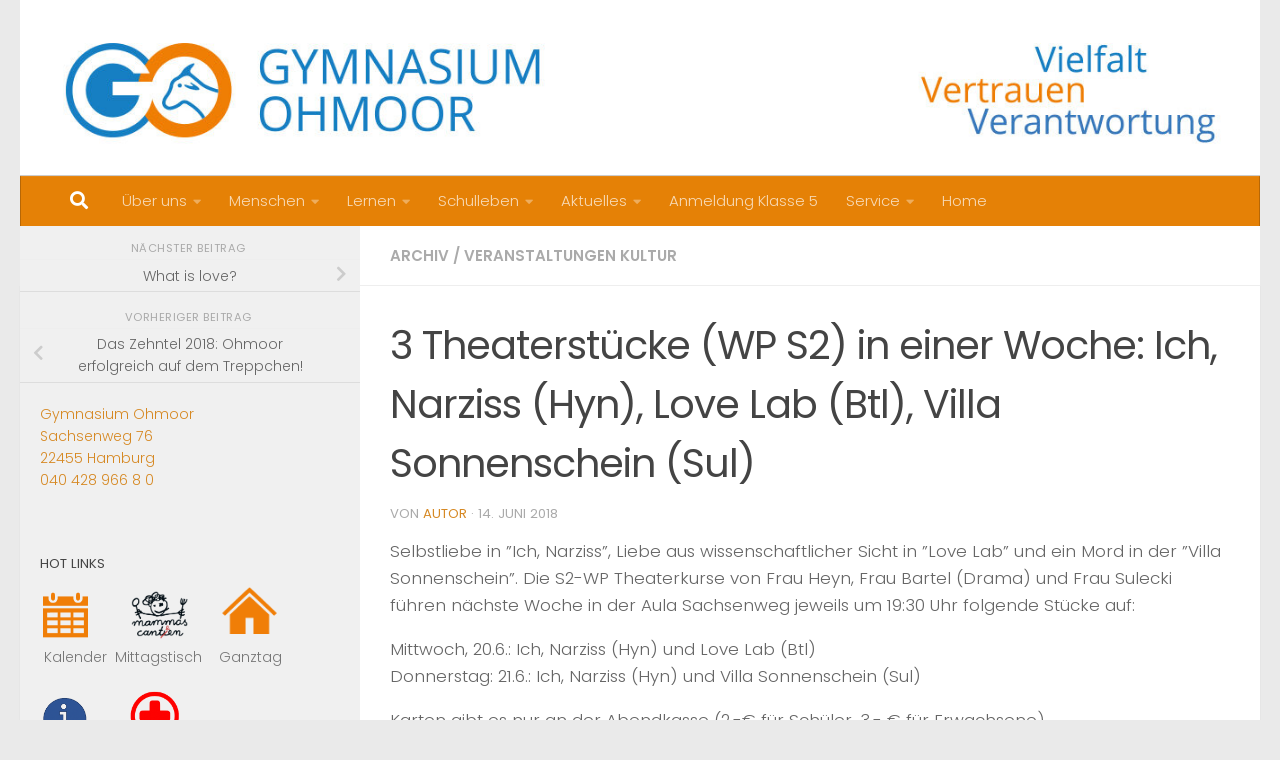

--- FILE ---
content_type: text/html; charset=UTF-8
request_url: https://gymnasium-ohmoor.hamburg.de/2018/06/14/3-theaterstuecke-wp-s2-in-einer-woche-ich-narziss-hyn-love-lab-btl-villa-sonnenschein-sul/
body_size: 18966
content:
<!DOCTYPE html>
<html class="no-js" lang="de">
<head>
  <meta charset="UTF-8">
  <meta name="viewport" content="width=device-width, initial-scale=1.0">
  <link rel="profile" href="https://gmpg.org/xfn/11" />
  <link rel="pingback" href="https://gymnasium-ohmoor.hamburg.de/xmlrpc.php">

  <title>3 Theaterstücke (WP S2) in einer Woche: Ich, Narziss (Hyn), Love Lab (Btl), Villa Sonnenschein (Sul) &#8211; Gymnasium Ohmoor</title>
<meta name='robots' content='max-image-preview:large' />
<script>document.documentElement.className = document.documentElement.className.replace("no-js","js");</script>
<link rel="alternate" type="application/rss+xml" title="Gymnasium Ohmoor &raquo; Feed" href="https://gymnasium-ohmoor.hamburg.de/feed/" />
<link id="hu-user-gfont" href="https://gymnasium-ohmoor.hamburg.de/wp-content/fonts/lib/css?f=poppins:300,400,500,600,700" rel="stylesheet" type="text/css"><link rel="alternate" title="oEmbed (JSON)" type="application/json+oembed" href="https://gymnasium-ohmoor.hamburg.de/wp-json/oembed/1.0/embed?url=https%3A%2F%2Fgymnasium-ohmoor.hamburg.de%2F2018%2F06%2F14%2F3-theaterstuecke-wp-s2-in-einer-woche-ich-narziss-hyn-love-lab-btl-villa-sonnenschein-sul%2F" />
<link rel="alternate" title="oEmbed (XML)" type="text/xml+oembed" href="https://gymnasium-ohmoor.hamburg.de/wp-json/oembed/1.0/embed?url=https%3A%2F%2Fgymnasium-ohmoor.hamburg.de%2F2018%2F06%2F14%2F3-theaterstuecke-wp-s2-in-einer-woche-ich-narziss-hyn-love-lab-btl-villa-sonnenschein-sul%2F&#038;format=xml" />
<style id='wp-img-auto-sizes-contain-inline-css'>
img:is([sizes=auto i],[sizes^="auto," i]){contain-intrinsic-size:3000px 1500px}
/*# sourceURL=wp-img-auto-sizes-contain-inline-css */
</style>
<style id='wp-block-library-inline-css'>
:root{--wp-block-synced-color:#7a00df;--wp-block-synced-color--rgb:122,0,223;--wp-bound-block-color:var(--wp-block-synced-color);--wp-editor-canvas-background:#ddd;--wp-admin-theme-color:#007cba;--wp-admin-theme-color--rgb:0,124,186;--wp-admin-theme-color-darker-10:#006ba1;--wp-admin-theme-color-darker-10--rgb:0,107,160.5;--wp-admin-theme-color-darker-20:#005a87;--wp-admin-theme-color-darker-20--rgb:0,90,135;--wp-admin-border-width-focus:2px}@media (min-resolution:192dpi){:root{--wp-admin-border-width-focus:1.5px}}.wp-element-button{cursor:pointer}:root .has-very-light-gray-background-color{background-color:#eee}:root .has-very-dark-gray-background-color{background-color:#313131}:root .has-very-light-gray-color{color:#eee}:root .has-very-dark-gray-color{color:#313131}:root .has-vivid-green-cyan-to-vivid-cyan-blue-gradient-background{background:linear-gradient(135deg,#00d084,#0693e3)}:root .has-purple-crush-gradient-background{background:linear-gradient(135deg,#34e2e4,#4721fb 50%,#ab1dfe)}:root .has-hazy-dawn-gradient-background{background:linear-gradient(135deg,#faaca8,#dad0ec)}:root .has-subdued-olive-gradient-background{background:linear-gradient(135deg,#fafae1,#67a671)}:root .has-atomic-cream-gradient-background{background:linear-gradient(135deg,#fdd79a,#004a59)}:root .has-nightshade-gradient-background{background:linear-gradient(135deg,#330968,#31cdcf)}:root .has-midnight-gradient-background{background:linear-gradient(135deg,#020381,#2874fc)}:root{--wp--preset--font-size--normal:16px;--wp--preset--font-size--huge:42px}.has-regular-font-size{font-size:1em}.has-larger-font-size{font-size:2.625em}.has-normal-font-size{font-size:var(--wp--preset--font-size--normal)}.has-huge-font-size{font-size:var(--wp--preset--font-size--huge)}.has-text-align-center{text-align:center}.has-text-align-left{text-align:left}.has-text-align-right{text-align:right}.has-fit-text{white-space:nowrap!important}#end-resizable-editor-section{display:none}.aligncenter{clear:both}.items-justified-left{justify-content:flex-start}.items-justified-center{justify-content:center}.items-justified-right{justify-content:flex-end}.items-justified-space-between{justify-content:space-between}.screen-reader-text{border:0;clip-path:inset(50%);height:1px;margin:-1px;overflow:hidden;padding:0;position:absolute;width:1px;word-wrap:normal!important}.screen-reader-text:focus{background-color:#ddd;clip-path:none;color:#444;display:block;font-size:1em;height:auto;left:5px;line-height:normal;padding:15px 23px 14px;text-decoration:none;top:5px;width:auto;z-index:100000}html :where(.has-border-color){border-style:solid}html :where([style*=border-top-color]){border-top-style:solid}html :where([style*=border-right-color]){border-right-style:solid}html :where([style*=border-bottom-color]){border-bottom-style:solid}html :where([style*=border-left-color]){border-left-style:solid}html :where([style*=border-width]){border-style:solid}html :where([style*=border-top-width]){border-top-style:solid}html :where([style*=border-right-width]){border-right-style:solid}html :where([style*=border-bottom-width]){border-bottom-style:solid}html :where([style*=border-left-width]){border-left-style:solid}html :where(img[class*=wp-image-]){height:auto;max-width:100%}:where(figure){margin:0 0 1em}html :where(.is-position-sticky){--wp-admin--admin-bar--position-offset:var(--wp-admin--admin-bar--height,0px)}@media screen and (max-width:600px){html :where(.is-position-sticky){--wp-admin--admin-bar--position-offset:0px}}

/*# sourceURL=wp-block-library-inline-css */
</style><style id='global-styles-inline-css'>
:root{--wp--preset--aspect-ratio--square: 1;--wp--preset--aspect-ratio--4-3: 4/3;--wp--preset--aspect-ratio--3-4: 3/4;--wp--preset--aspect-ratio--3-2: 3/2;--wp--preset--aspect-ratio--2-3: 2/3;--wp--preset--aspect-ratio--16-9: 16/9;--wp--preset--aspect-ratio--9-16: 9/16;--wp--preset--color--black: #000000;--wp--preset--color--cyan-bluish-gray: #abb8c3;--wp--preset--color--white: #ffffff;--wp--preset--color--pale-pink: #f78da7;--wp--preset--color--vivid-red: #cf2e2e;--wp--preset--color--luminous-vivid-orange: #ff6900;--wp--preset--color--luminous-vivid-amber: #fcb900;--wp--preset--color--light-green-cyan: #7bdcb5;--wp--preset--color--vivid-green-cyan: #00d084;--wp--preset--color--pale-cyan-blue: #8ed1fc;--wp--preset--color--vivid-cyan-blue: #0693e3;--wp--preset--color--vivid-purple: #9b51e0;--wp--preset--gradient--vivid-cyan-blue-to-vivid-purple: linear-gradient(135deg,rgb(6,147,227) 0%,rgb(155,81,224) 100%);--wp--preset--gradient--light-green-cyan-to-vivid-green-cyan: linear-gradient(135deg,rgb(122,220,180) 0%,rgb(0,208,130) 100%);--wp--preset--gradient--luminous-vivid-amber-to-luminous-vivid-orange: linear-gradient(135deg,rgb(252,185,0) 0%,rgb(255,105,0) 100%);--wp--preset--gradient--luminous-vivid-orange-to-vivid-red: linear-gradient(135deg,rgb(255,105,0) 0%,rgb(207,46,46) 100%);--wp--preset--gradient--very-light-gray-to-cyan-bluish-gray: linear-gradient(135deg,rgb(238,238,238) 0%,rgb(169,184,195) 100%);--wp--preset--gradient--cool-to-warm-spectrum: linear-gradient(135deg,rgb(74,234,220) 0%,rgb(151,120,209) 20%,rgb(207,42,186) 40%,rgb(238,44,130) 60%,rgb(251,105,98) 80%,rgb(254,248,76) 100%);--wp--preset--gradient--blush-light-purple: linear-gradient(135deg,rgb(255,206,236) 0%,rgb(152,150,240) 100%);--wp--preset--gradient--blush-bordeaux: linear-gradient(135deg,rgb(254,205,165) 0%,rgb(254,45,45) 50%,rgb(107,0,62) 100%);--wp--preset--gradient--luminous-dusk: linear-gradient(135deg,rgb(255,203,112) 0%,rgb(199,81,192) 50%,rgb(65,88,208) 100%);--wp--preset--gradient--pale-ocean: linear-gradient(135deg,rgb(255,245,203) 0%,rgb(182,227,212) 50%,rgb(51,167,181) 100%);--wp--preset--gradient--electric-grass: linear-gradient(135deg,rgb(202,248,128) 0%,rgb(113,206,126) 100%);--wp--preset--gradient--midnight: linear-gradient(135deg,rgb(2,3,129) 0%,rgb(40,116,252) 100%);--wp--preset--font-size--small: 13px;--wp--preset--font-size--medium: 20px;--wp--preset--font-size--large: 36px;--wp--preset--font-size--x-large: 42px;--wp--preset--spacing--20: 0.44rem;--wp--preset--spacing--30: 0.67rem;--wp--preset--spacing--40: 1rem;--wp--preset--spacing--50: 1.5rem;--wp--preset--spacing--60: 2.25rem;--wp--preset--spacing--70: 3.38rem;--wp--preset--spacing--80: 5.06rem;--wp--preset--shadow--natural: 6px 6px 9px rgba(0, 0, 0, 0.2);--wp--preset--shadow--deep: 12px 12px 50px rgba(0, 0, 0, 0.4);--wp--preset--shadow--sharp: 6px 6px 0px rgba(0, 0, 0, 0.2);--wp--preset--shadow--outlined: 6px 6px 0px -3px rgb(255, 255, 255), 6px 6px rgb(0, 0, 0);--wp--preset--shadow--crisp: 6px 6px 0px rgb(0, 0, 0);}:where(.is-layout-flex){gap: 0.5em;}:where(.is-layout-grid){gap: 0.5em;}body .is-layout-flex{display: flex;}.is-layout-flex{flex-wrap: wrap;align-items: center;}.is-layout-flex > :is(*, div){margin: 0;}body .is-layout-grid{display: grid;}.is-layout-grid > :is(*, div){margin: 0;}:where(.wp-block-columns.is-layout-flex){gap: 2em;}:where(.wp-block-columns.is-layout-grid){gap: 2em;}:where(.wp-block-post-template.is-layout-flex){gap: 1.25em;}:where(.wp-block-post-template.is-layout-grid){gap: 1.25em;}.has-black-color{color: var(--wp--preset--color--black) !important;}.has-cyan-bluish-gray-color{color: var(--wp--preset--color--cyan-bluish-gray) !important;}.has-white-color{color: var(--wp--preset--color--white) !important;}.has-pale-pink-color{color: var(--wp--preset--color--pale-pink) !important;}.has-vivid-red-color{color: var(--wp--preset--color--vivid-red) !important;}.has-luminous-vivid-orange-color{color: var(--wp--preset--color--luminous-vivid-orange) !important;}.has-luminous-vivid-amber-color{color: var(--wp--preset--color--luminous-vivid-amber) !important;}.has-light-green-cyan-color{color: var(--wp--preset--color--light-green-cyan) !important;}.has-vivid-green-cyan-color{color: var(--wp--preset--color--vivid-green-cyan) !important;}.has-pale-cyan-blue-color{color: var(--wp--preset--color--pale-cyan-blue) !important;}.has-vivid-cyan-blue-color{color: var(--wp--preset--color--vivid-cyan-blue) !important;}.has-vivid-purple-color{color: var(--wp--preset--color--vivid-purple) !important;}.has-black-background-color{background-color: var(--wp--preset--color--black) !important;}.has-cyan-bluish-gray-background-color{background-color: var(--wp--preset--color--cyan-bluish-gray) !important;}.has-white-background-color{background-color: var(--wp--preset--color--white) !important;}.has-pale-pink-background-color{background-color: var(--wp--preset--color--pale-pink) !important;}.has-vivid-red-background-color{background-color: var(--wp--preset--color--vivid-red) !important;}.has-luminous-vivid-orange-background-color{background-color: var(--wp--preset--color--luminous-vivid-orange) !important;}.has-luminous-vivid-amber-background-color{background-color: var(--wp--preset--color--luminous-vivid-amber) !important;}.has-light-green-cyan-background-color{background-color: var(--wp--preset--color--light-green-cyan) !important;}.has-vivid-green-cyan-background-color{background-color: var(--wp--preset--color--vivid-green-cyan) !important;}.has-pale-cyan-blue-background-color{background-color: var(--wp--preset--color--pale-cyan-blue) !important;}.has-vivid-cyan-blue-background-color{background-color: var(--wp--preset--color--vivid-cyan-blue) !important;}.has-vivid-purple-background-color{background-color: var(--wp--preset--color--vivid-purple) !important;}.has-black-border-color{border-color: var(--wp--preset--color--black) !important;}.has-cyan-bluish-gray-border-color{border-color: var(--wp--preset--color--cyan-bluish-gray) !important;}.has-white-border-color{border-color: var(--wp--preset--color--white) !important;}.has-pale-pink-border-color{border-color: var(--wp--preset--color--pale-pink) !important;}.has-vivid-red-border-color{border-color: var(--wp--preset--color--vivid-red) !important;}.has-luminous-vivid-orange-border-color{border-color: var(--wp--preset--color--luminous-vivid-orange) !important;}.has-luminous-vivid-amber-border-color{border-color: var(--wp--preset--color--luminous-vivid-amber) !important;}.has-light-green-cyan-border-color{border-color: var(--wp--preset--color--light-green-cyan) !important;}.has-vivid-green-cyan-border-color{border-color: var(--wp--preset--color--vivid-green-cyan) !important;}.has-pale-cyan-blue-border-color{border-color: var(--wp--preset--color--pale-cyan-blue) !important;}.has-vivid-cyan-blue-border-color{border-color: var(--wp--preset--color--vivid-cyan-blue) !important;}.has-vivid-purple-border-color{border-color: var(--wp--preset--color--vivid-purple) !important;}.has-vivid-cyan-blue-to-vivid-purple-gradient-background{background: var(--wp--preset--gradient--vivid-cyan-blue-to-vivid-purple) !important;}.has-light-green-cyan-to-vivid-green-cyan-gradient-background{background: var(--wp--preset--gradient--light-green-cyan-to-vivid-green-cyan) !important;}.has-luminous-vivid-amber-to-luminous-vivid-orange-gradient-background{background: var(--wp--preset--gradient--luminous-vivid-amber-to-luminous-vivid-orange) !important;}.has-luminous-vivid-orange-to-vivid-red-gradient-background{background: var(--wp--preset--gradient--luminous-vivid-orange-to-vivid-red) !important;}.has-very-light-gray-to-cyan-bluish-gray-gradient-background{background: var(--wp--preset--gradient--very-light-gray-to-cyan-bluish-gray) !important;}.has-cool-to-warm-spectrum-gradient-background{background: var(--wp--preset--gradient--cool-to-warm-spectrum) !important;}.has-blush-light-purple-gradient-background{background: var(--wp--preset--gradient--blush-light-purple) !important;}.has-blush-bordeaux-gradient-background{background: var(--wp--preset--gradient--blush-bordeaux) !important;}.has-luminous-dusk-gradient-background{background: var(--wp--preset--gradient--luminous-dusk) !important;}.has-pale-ocean-gradient-background{background: var(--wp--preset--gradient--pale-ocean) !important;}.has-electric-grass-gradient-background{background: var(--wp--preset--gradient--electric-grass) !important;}.has-midnight-gradient-background{background: var(--wp--preset--gradient--midnight) !important;}.has-small-font-size{font-size: var(--wp--preset--font-size--small) !important;}.has-medium-font-size{font-size: var(--wp--preset--font-size--medium) !important;}.has-large-font-size{font-size: var(--wp--preset--font-size--large) !important;}.has-x-large-font-size{font-size: var(--wp--preset--font-size--x-large) !important;}
/*# sourceURL=global-styles-inline-css */
</style>

<style id='classic-theme-styles-inline-css'>
/*! This file is auto-generated */
.wp-block-button__link{color:#fff;background-color:#32373c;border-radius:9999px;box-shadow:none;text-decoration:none;padding:calc(.667em + 2px) calc(1.333em + 2px);font-size:1.125em}.wp-block-file__button{background:#32373c;color:#fff;text-decoration:none}
/*# sourceURL=/wp-includes/css/classic-themes.min.css */
</style>
<link rel='stylesheet' id='external_content_blocker_frontend_styles-css' href='https://gymnasium-ohmoor.hamburg.de/wp-content/plugins/bsb-external-content-blocker/include/../assets/css/frontend.css?ver=1725265440' media='all' />
<link rel='stylesheet' id='bsb_media_copyright---bsb-media-copyright-css' href='https://gymnasium-ohmoor.hamburg.de/wp-content/plugins/bsb-media-copyright/css/bsb-media-copyright.css?ver=0.5.0' media='all' />
<link rel='stylesheet' id='contact-form-7-css' href='https://gymnasium-ohmoor.hamburg.de/wp-content/plugins/contact-form-7/includes/css/styles.css?ver=6.1.4' media='all' />
<link rel='stylesheet' id='bsb_media_copyright-compat-hueman-css' href='https://gymnasium-ohmoor.hamburg.de/wp-content/plugins/bsb-media-copyright/css/compat/hueman.css?ver=0.5.0' media='all' />
<link rel='stylesheet' id='hueman-main-style-css' href='https://gymnasium-ohmoor.hamburg.de/wp-content/themes/hueman/assets/front/css/main.min.css?ver=3.7.27' media='all' />
<style id='hueman-main-style-inline-css'>
body { font-family:'Poppins', sans-serif;font-size:0.94rem }@media only screen and (min-width: 720px) {
        .nav > li { font-size:0.94rem; }
      }.sidebar .widget { padding-left: 20px; padding-right: 20px; padding-top: 20px; }::selection { background-color: #d68924; }
::-moz-selection { background-color: #d68924; }a,a>span.hu-external::after,.themeform label .required,#flexslider-featured .flex-direction-nav .flex-next:hover,#flexslider-featured .flex-direction-nav .flex-prev:hover,.post-hover:hover .post-title a,.post-title a:hover,.sidebar.s1 .post-nav li a:hover i,.content .post-nav li a:hover i,.post-related a:hover,.sidebar.s1 .widget_rss ul li a,#footer .widget_rss ul li a,.sidebar.s1 .widget_calendar a,#footer .widget_calendar a,.sidebar.s1 .alx-tab .tab-item-category a,.sidebar.s1 .alx-posts .post-item-category a,.sidebar.s1 .alx-tab li:hover .tab-item-title a,.sidebar.s1 .alx-tab li:hover .tab-item-comment a,.sidebar.s1 .alx-posts li:hover .post-item-title a,#footer .alx-tab .tab-item-category a,#footer .alx-posts .post-item-category a,#footer .alx-tab li:hover .tab-item-title a,#footer .alx-tab li:hover .tab-item-comment a,#footer .alx-posts li:hover .post-item-title a,.comment-tabs li.active a,.comment-awaiting-moderation,.child-menu a:hover,.child-menu .current_page_item > a,.wp-pagenavi a{ color: #d68924; }input[type="submit"],.themeform button[type="submit"],.sidebar.s1 .sidebar-top,.sidebar.s1 .sidebar-toggle,#flexslider-featured .flex-control-nav li a.flex-active,.post-tags a:hover,.sidebar.s1 .widget_calendar caption,#footer .widget_calendar caption,.author-bio .bio-avatar:after,.commentlist li.bypostauthor > .comment-body:after,.commentlist li.comment-author-admin > .comment-body:after{ background-color: #d68924; }.post-format .format-container { border-color: #d68924; }.sidebar.s1 .alx-tabs-nav li.active a,#footer .alx-tabs-nav li.active a,.comment-tabs li.active a,.wp-pagenavi a:hover,.wp-pagenavi a:active,.wp-pagenavi span.current{ border-bottom-color: #d68924!important; }.sidebar.s2 .post-nav li a:hover i,
.sidebar.s2 .widget_rss ul li a,
.sidebar.s2 .widget_calendar a,
.sidebar.s2 .alx-tab .tab-item-category a,
.sidebar.s2 .alx-posts .post-item-category a,
.sidebar.s2 .alx-tab li:hover .tab-item-title a,
.sidebar.s2 .alx-tab li:hover .tab-item-comment a,
.sidebar.s2 .alx-posts li:hover .post-item-title a { color: #24708c; }
.sidebar.s2 .sidebar-top,.sidebar.s2 .sidebar-toggle,.post-comments,.jp-play-bar,.jp-volume-bar-value,.sidebar.s2 .widget_calendar caption{ background-color: #24708c; }.sidebar.s2 .alx-tabs-nav li.active a { border-bottom-color: #24708c; }
.post-comments::before { border-right-color: #24708c; }
      .search-expand,
              #nav-topbar.nav-container { background-color: #26272b}@media only screen and (min-width: 720px) {
                #nav-topbar .nav ul { background-color: #26272b; }
              }.is-scrolled #header .nav-container.desktop-sticky,
              .is-scrolled #header .search-expand { background-color: #26272b; background-color: rgba(38,39,43,0.90) }.is-scrolled .topbar-transparent #nav-topbar.desktop-sticky .nav ul { background-color: #26272b; background-color: rgba(38,39,43,0.95) }#header { background-color: #eaeaea; }
@media only screen and (min-width: 720px) {
  #nav-header .nav ul { background-color: #eaeaea; }
}
        #header #nav-mobile { background-color: #33363b; }.is-scrolled #header #nav-mobile { background-color: #33363b; background-color: rgba(51,54,59,0.90) }#nav-header.nav-container, #main-header-search .search-expand { background-color: #e58106; }
@media only screen and (min-width: 720px) {
  #nav-header .nav ul { background-color: #e58106; }
}
        #footer-bottom { background-color: #d68924; }body { background-color: #eaeaea; }
/*# sourceURL=hueman-main-style-inline-css */
</style>
<link rel='stylesheet' id='hueman-font-awesome-css' href='https://gymnasium-ohmoor.hamburg.de/wp-content/themes/hueman/assets/front/css/font-awesome.min.css?ver=3.7.27' media='all' />
<link rel='stylesheet' id='pp-calendar-css' href='https://gymnasium-ohmoor.hamburg.de/wp-content/plugins/calendar-importer/css/calendar-importer.css?ver=0.3.21' media='all' />
<script src="https://gymnasium-ohmoor.hamburg.de/wp-includes/js/jquery/jquery.min.js?ver=3.7.1" id="jquery-core-js"></script>
<script src="https://gymnasium-ohmoor.hamburg.de/wp-includes/js/jquery/jquery-migrate.min.js?ver=3.4.1" id="jquery-migrate-js"></script>
<link rel="https://api.w.org/" href="https://gymnasium-ohmoor.hamburg.de/wp-json/" /><link rel="alternate" title="JSON" type="application/json" href="https://gymnasium-ohmoor.hamburg.de/wp-json/wp/v2/posts/558" /><link rel="canonical" href="https://gymnasium-ohmoor.hamburg.de/2018/06/14/3-theaterstuecke-wp-s2-in-einer-woche-ich-narziss-hyn-love-lab-btl-villa-sonnenschein-sul/" />
<link rel='shortlink' href='https://gymnasium-ohmoor.hamburg.de/?p=558' />
<style>
.bsb-footer {
	font-family: "Helvetica Neue", Helvetica, Arial, sans-serif;
	font-size:16px;
	line-height:17px;
	text-align:center;
	width:100%;
	background:#f0f0f0 !important;
	background-color:#f0f0f0 !important;
	position:relative;
}

.bsb-footer ul {
	list-style-type: none;
}
.bsb-footer ul li {
	display: inline-block;
}

.bsb-footer a {
	display: inline-block;
}

.bsb-footer,
.bsb-footer a,
.bsb-footer a:visited,
.bsb-footer a:hover,
.bsb-footer .title {
	color:#666;
}
.bsb-footer a:hover .title {
	text-decoration:underline;
}
.bsb-footer .logo-image {
	width:160px;
}

/* .bsb-footer-logos {
	display: grid;
	grid-template-columns: repeat(auto-fill, minmax(170px, 1fr));
} */
.bsb-logo-item {
	display:inline-block;
	max-width:100%;
	vertical-align:middle;
	margin:30px 10px;
}

/* BSB */
.bsb-logo-item-bsb {
	text-align:left;
	margin-right: 5px;
}
.bsb-logo-item-bsb .bsb-topline {
	display:block;
	letter-spacing:0.05em;
}
.bsb-logo-item-bsb .title {
	font-weight:bold;
}

/* BSB */
.bsb-logo-item-bildungsserver .title,
.bsb-logo-item-bildungsserver .logo-image {
	display: inline-block;
	vertical-align: middle;
}
.bsb-logo-item-bildungsserver img.logo-image {
	min-width: 60px !important;
	width: 60px !important;
	height:auto;
}
.bsb-logo-item-bildungsserver .title {
	text-align:left;
	font-weight:bold;
}


.bsb-logo-item-polyplanet {
}
.bsb-footer .bsb-logo-item-bsb .logo-image {
	width: 150px;
}
@media (min-width: 768px) {
	.bsb-footer {
		font-size:12px;
		line-height:15px;
	}
	.bsb-logo-item {
		margin:10px 30px;
	}
	.bsb-logo-item-bsb {
		margin-right: 5px;
	}
	.bsb-logo-item-bsb .bsb-topline {
		font-size:10px;
	}
	.bsb-footer .logo-image {
		width:120px;
	}
	.bsb-footer .bsb-logo-item-bsb .logo-image {
		width: 170px;
	}

}



.bsb-footer-menu {
	padding:8px 0;
	border-top:1px solid #999;
	border-bottom:1px solid #999;
}
.bsb-footer-menu a {
	display:inline-block;
	margin:0 8px;
}
/*
 */


/* clearfix */
.bsb-clearfix:after {
	content: "";
	display: block;
	clear: both;
	visibility: hidden;
	line-height: 0;
	height: 0;
}

.bsb-clearfix {
	clear: left;
/* 	display: inline-block; */
}

html[xmlns] .bsb-clearfix {
	display: block;
}

* html .bsb-clearfix {
	height: 1%;
}

.bsb-piwik-opt-out {
	background-color:#fff;
	padding:8px 0;
}
.bsb-piwik-opt-out p {
	margin:0 8px;
}
.bsb-piwik-opt-out a,
.bsb-piwik-opt-out a:visited {
	color:#000;
	text-decoration:underline;
}
.bsb-piwik-opt-out iframe {
	display:none;
	width:100%;
	min-height:100px;
	border-style:none;
}

@media (max-width: 840px) {
	.bsb-piwik-opt-out iframe {
		min-height:350px;
	}
}
html { height:auto !important; }</style>		<style>.wpcf7 .frc-captcha { clear:both; }</style>
		    <link rel="preload" as="font" type="font/woff2" href="https://gymnasium-ohmoor.hamburg.de/wp-content/themes/hueman/assets/front/webfonts/fa-brands-400.woff2?v=5.15.2" crossorigin="anonymous"/>
    <link rel="preload" as="font" type="font/woff2" href="https://gymnasium-ohmoor.hamburg.de/wp-content/themes/hueman/assets/front/webfonts/fa-regular-400.woff2?v=5.15.2" crossorigin="anonymous"/>
    <link rel="preload" as="font" type="font/woff2" href="https://gymnasium-ohmoor.hamburg.de/wp-content/themes/hueman/assets/front/webfonts/fa-solid-900.woff2?v=5.15.2" crossorigin="anonymous"/>
  <!--[if lt IE 9]>
<script src="https://gymnasium-ohmoor.hamburg.de/wp-content/themes/hueman/assets/front/js/ie/html5shiv-printshiv.min.js"></script>
<script src="https://gymnasium-ohmoor.hamburg.de/wp-content/themes/hueman/assets/front/js/ie/selectivizr.js"></script>
<![endif]-->
<link rel="dns-prefetch" href="//schulhomepages-tracking.hamburg.de" /><link rel="icon" href="https://gymnasium-ohmoor.hamburg.de/wp-content/uploads/sites/730/2021/01/cropped-Bildschirmfoto-2021-01-07-um-09.46.12-32x32.png" sizes="32x32" />
<link rel="icon" href="https://gymnasium-ohmoor.hamburg.de/wp-content/uploads/sites/730/2021/01/cropped-Bildschirmfoto-2021-01-07-um-09.46.12-192x192.png" sizes="192x192" />
<link rel="apple-touch-icon" href="https://gymnasium-ohmoor.hamburg.de/wp-content/uploads/sites/730/2021/01/cropped-Bildschirmfoto-2021-01-07-um-09.46.12-180x180.png" />
<meta name="msapplication-TileImage" content="https://gymnasium-ohmoor.hamburg.de/wp-content/uploads/sites/730/2021/01/cropped-Bildschirmfoto-2021-01-07-um-09.46.12-270x270.png" />
		<style id="wp-custom-css">
			.site-info {
display:none;
}		</style>
		<style id='pp-calendar-color-styles-inline-css'>
.pp-color-3fa82d, .pp-color-day-3fa82d .pp-color-day { color:#3fa82d; }
.pp-link-color-3fa82d a { color:#3fa82d; }
.pp-border-3fa82d { border-color:#3fa82d; }
.pp-background-3fa82d { background-color:#3fa82d; }
.pp-color-1597d3, .pp-color-day-1597d3 .pp-color-day { color:#1597d3; }
.pp-link-color-1597d3 a { color:#1597d3; }
.pp-border-1597d3 { border-color:#1597d3; }
.pp-background-1597d3 { background-color:#1597d3; }
.pp-color-ed8823, .pp-color-day-ed8823 .pp-color-day { color:#ed8823; }
.pp-link-color-ed8823 a { color:#ed8823; }
.pp-border-ed8823 { border-color:#ed8823; }
.pp-background-ed8823 { background-color:#ed8823; }
.pp-color-e29612, .pp-color-day-e29612 .pp-color-day { color:#e29612; }
.pp-link-color-e29612 a { color:#e29612; }
.pp-border-e29612 { border-color:#e29612; }
.pp-background-e29612 { background-color:#e29612; }

/*# sourceURL=pp-calendar-color-styles-inline-css */
</style>
</head>

<body class="wp-singular post-template-default single single-post postid-558 single-format-standard wp-embed-responsive wp-theme-hueman metaslider-plugin col-2cr full-width header-desktop-sticky header-mobile-sticky hueman-3-7-27 chrome">
<div id="wrapper">
  <a class="screen-reader-text skip-link" href="#content">Zum Inhalt springen</a>
  
  <header id="header" class="main-menu-mobile-on one-mobile-menu main_menu header-ads-desktop  topbar-transparent has-header-img">
        <nav class="nav-container group mobile-menu mobile-sticky " id="nav-mobile" data-menu-id="header-1">
  <div class="mobile-title-logo-in-header"><p class="site-title">                  <a class="custom-logo-link" href="https://gymnasium-ohmoor.hamburg.de/" rel="home" title="Gymnasium Ohmoor | Homepage">Gymnasium Ohmoor</a>                </p></div>
        
                    <!-- <div class="ham__navbar-toggler collapsed" aria-expanded="false">
          <div class="ham__navbar-span-wrapper">
            <span class="ham-toggler-menu__span"></span>
          </div>
        </div> -->
        <button class="ham__navbar-toggler-two collapsed" title="Menu" aria-expanded="false">
          <span class="ham__navbar-span-wrapper">
            <span class="line line-1"></span>
            <span class="line line-2"></span>
            <span class="line line-3"></span>
          </span>
        </button>
            
      <div class="nav-text"></div>
      <div class="nav-wrap container">
                  <ul class="nav container-inner group mobile-search">
                            <li>
                  <form role="search" method="get" class="search-form" action="https://gymnasium-ohmoor.hamburg.de/">
				<label>
					<span class="screen-reader-text">Suche nach:</span>
					<input type="search" class="search-field" placeholder="Suchen …" value="" name="s" />
				</label>
				<input type="submit" class="search-submit" value="Suchen" />
			</form>                </li>
                      </ul>
                <ul id="menu-hauptmenue-oben" class="nav container-inner group"><li id="menu-item-312" class="menu-item menu-item-type-post_type menu-item-object-page menu-item-has-children menu-item-312"><a href="https://gymnasium-ohmoor.hamburg.de/unsere-schule/">Über uns</a>
<ul class="sub-menu">
	<li id="menu-item-316" class="menu-item menu-item-type-post_type menu-item-object-page menu-item-has-children menu-item-316"><a href="https://gymnasium-ohmoor.hamburg.de/schwerpunkte/">Schulprofil</a>
	<ul class="sub-menu">
		<li id="menu-item-104" class="menu-item menu-item-type-post_type menu-item-object-page menu-item-104"><a href="https://gymnasium-ohmoor.hamburg.de/bilingualitaet/">Bilinguales Lernen</a></li>
		<li id="menu-item-174" class="menu-item menu-item-type-post_type menu-item-object-page menu-item-174"><a href="https://gymnasium-ohmoor.hamburg.de/begabtenfoerderung/">Begabtenförderung</a></li>
		<li id="menu-item-341" class="menu-item menu-item-type-post_type menu-item-object-page menu-item-341"><a href="https://gymnasium-ohmoor.hamburg.de/digitalisierung/">Digitalisierung</a></li>
		<li id="menu-item-108" class="menu-item menu-item-type-post_type menu-item-object-page menu-item-has-children menu-item-108"><a href="https://gymnasium-ohmoor.hamburg.de/oekonomische-bildung/">Berufsorientierung</a>
		<ul class="sub-menu">
			<li id="menu-item-214" class="menu-item menu-item-type-post_type menu-item-object-page menu-item-214"><a href="https://gymnasium-ohmoor.hamburg.de/businessschool/">Business@School</a></li>
			<li id="menu-item-380" class="menu-item menu-item-type-post_type menu-item-object-page menu-item-380"><a href="https://gymnasium-ohmoor.hamburg.de/jugend-und-wirtschaft/">Jugend und Wirtschaft</a></li>
			<li id="menu-item-7775" class="menu-item menu-item-type-post_type menu-item-object-post menu-item-7775"><a href="https://gymnasium-ohmoor.hamburg.de/2025/10/07/girlsday-und-der-boysday-2023/">Girls’Day und Boys’Day</a></li>
		</ul>
</li>
	</ul>
</li>
	<li id="menu-item-66" class="menu-item menu-item-type-post_type menu-item-object-page menu-item-66"><a href="https://gymnasium-ohmoor.hamburg.de/leitbild/">Leitbild</a></li>
	<li id="menu-item-100" class="menu-item menu-item-type-post_type menu-item-object-page menu-item-100"><a href="https://gymnasium-ohmoor.hamburg.de/organigramme/">Organigramme</a></li>
	<li id="menu-item-157" class="menu-item menu-item-type-post_type menu-item-object-page menu-item-has-children menu-item-157"><a href="https://gymnasium-ohmoor.hamburg.de/schulgelaende/">Schulgelände</a>
	<ul class="sub-menu">
		<li id="menu-item-779" class="menu-item menu-item-type-post_type menu-item-object-page menu-item-779"><a href="https://gymnasium-ohmoor.hamburg.de/raeume-2/">Räume</a></li>
		<li id="menu-item-781" class="menu-item menu-item-type-post_type menu-item-object-page menu-item-781"><a href="https://gymnasium-ohmoor.hamburg.de/sportanlagen/">Sportanlagen</a></li>
	</ul>
</li>
	<li id="menu-item-161" class="menu-item menu-item-type-post_type menu-item-object-page menu-item-has-children menu-item-161"><a href="https://gymnasium-ohmoor.hamburg.de/ganztag/">Ganztag</a>
	<ul class="sub-menu">
		<li id="menu-item-87" class="menu-item menu-item-type-post_type menu-item-object-page menu-item-87"><a href="https://gymnasium-ohmoor.hamburg.de/mittagstisch/">Schulverpflegung</a></li>
	</ul>
</li>
	<li id="menu-item-735" class="menu-item menu-item-type-post_type menu-item-object-page menu-item-735"><a href="https://gymnasium-ohmoor.hamburg.de/auszeichnungen/">Zertifikate &amp; Partner</a></li>
	<li id="menu-item-93" class="menu-item menu-item-type-post_type menu-item-object-page menu-item-93"><a href="https://gymnasium-ohmoor.hamburg.de/musikschule/">Musikschule</a></li>
</ul>
</li>
<li id="menu-item-17" class="menu-item menu-item-type-post_type menu-item-object-page menu-item-has-children menu-item-17"><a href="https://gymnasium-ohmoor.hamburg.de/schulgemeinschaft/">Menschen</a>
<ul class="sub-menu">
	<li id="menu-item-47" class="menu-item menu-item-type-post_type menu-item-object-page menu-item-47"><a href="https://gymnasium-ohmoor.hamburg.de/schulleitung/">Schulleitung</a></li>
	<li id="menu-item-46" class="menu-item menu-item-type-post_type menu-item-object-page menu-item-46"><a href="https://gymnasium-ohmoor.hamburg.de/schulsekretariat/">Schulsekretariat</a></li>
	<li id="menu-item-412" class="menu-item menu-item-type-post_type menu-item-object-page menu-item-has-children menu-item-412"><a href="https://gymnasium-ohmoor.hamburg.de/beratungsarbeit/">Beratungsarbeit</a>
	<ul class="sub-menu">
		<li id="menu-item-414" class="menu-item menu-item-type-post_type menu-item-object-page menu-item-414"><a href="https://gymnasium-ohmoor.hamburg.de/beratungsdienst/">Beratungsteam</a></li>
		<li id="menu-item-416" class="menu-item menu-item-type-post_type menu-item-object-page menu-item-416"><a href="https://gymnasium-ohmoor.hamburg.de/sozialpaedagogin-schulpsychologin/">Schulpsychologin + Sozialpädagogin</a></li>
		<li id="menu-item-418" class="menu-item menu-item-type-post_type menu-item-object-page menu-item-418"><a href="https://gymnasium-ohmoor.hamburg.de/verbindungslehrer/">Verbindungslehrer</a></li>
	</ul>
</li>
	<li id="menu-item-16" class="menu-item menu-item-type-post_type menu-item-object-page menu-item-has-children menu-item-16"><a href="https://gymnasium-ohmoor.hamburg.de/schueler/">Schüler</a>
	<ul class="sub-menu">
		<li id="menu-item-45" class="menu-item menu-item-type-post_type menu-item-object-page menu-item-45"><a href="https://gymnasium-ohmoor.hamburg.de/schulsprecher/">Schulsprecher</a></li>
	</ul>
</li>
	<li id="menu-item-185" class="menu-item menu-item-type-post_type menu-item-object-page menu-item-has-children menu-item-185"><a href="https://gymnasium-ohmoor.hamburg.de/eltern/">Eltern</a>
	<ul class="sub-menu">
		<li id="menu-item-44" class="menu-item menu-item-type-post_type menu-item-object-page menu-item-has-children menu-item-44"><a href="https://gymnasium-ohmoor.hamburg.de/elternrat/">Elternrat</a>
		<ul class="sub-menu">
			<li id="menu-item-475" class="menu-item menu-item-type-taxonomy menu-item-object-category menu-item-475"><a href="https://gymnasium-ohmoor.hamburg.de/category/aktuelle-beitreage-er/">Aktuelle Beiträge ER</a></li>
		</ul>
</li>
	</ul>
</li>
	<li id="menu-item-88" class="menu-item menu-item-type-post_type menu-item-object-page menu-item-88"><a href="https://gymnasium-ohmoor.hamburg.de/schulverein/">Schulverein</a></li>
	<li id="menu-item-309" class="menu-item menu-item-type-post_type menu-item-object-page menu-item-309"><a href="https://gymnasium-ohmoor.hamburg.de/schulkantine/">Kantinenverein</a></li>
</ul>
</li>
<li id="menu-item-14" class="menu-item menu-item-type-post_type menu-item-object-page menu-item-has-children menu-item-14"><a href="https://gymnasium-ohmoor.hamburg.de/lernen/">Lernen</a>
<ul class="sub-menu">
	<li id="menu-item-189" class="menu-item menu-item-type-post_type menu-item-object-page menu-item-189"><a href="https://gymnasium-ohmoor.hamburg.de/unterstufe/">Abteilung 5/6</a></li>
	<li id="menu-item-6548" class="menu-item menu-item-type-post_type menu-item-object-page menu-item-6548"><a href="https://gymnasium-ohmoor.hamburg.de/abteilung-7-8/">Abteilung 7/8</a></li>
	<li id="menu-item-343" class="menu-item menu-item-type-post_type menu-item-object-page menu-item-343"><a href="https://gymnasium-ohmoor.hamburg.de/mittelstufe/">Abteilung 9/10</a></li>
	<li id="menu-item-318" class="menu-item menu-item-type-post_type menu-item-object-page menu-item-has-children menu-item-318"><a href="https://gymnasium-ohmoor.hamburg.de/oberstufe/">Abteilung 11/12</a>
	<ul class="sub-menu">
		<li id="menu-item-65" class="menu-item menu-item-type-post_type menu-item-object-page menu-item-has-children menu-item-65"><a href="https://gymnasium-ohmoor.hamburg.de/oberstufenprofile/">Oberstufenprofile</a>
		<ul class="sub-menu">
			<li id="menu-item-64" class="menu-item menu-item-type-post_type menu-item-object-page menu-item-64"><a href="https://gymnasium-ohmoor.hamburg.de/profil-lebendige-kultur-kulturelles-leben/">Profil: Lebendige Kultur – kulturelles Leben</a></li>
			<li id="menu-item-78" class="menu-item menu-item-type-post_type menu-item-object-page menu-item-has-children menu-item-78"><a href="https://gymnasium-ohmoor.hamburg.de/profil-verantwortliches-handeln-in-politik-gesellschaft-und-wirtschaft/">Profil: Verantwortliches Handeln in Politik, Gesellschaft und Wirtschaft</a>
			<ul class="sub-menu">
				<li id="menu-item-2363" class="menu-item menu-item-type-post_type menu-item-object-page menu-item-2363"><a href="https://gymnasium-ohmoor.hamburg.de/profilreise-2019/">Profilreise 2019</a></li>
			</ul>
</li>
			<li id="menu-item-76" class="menu-item menu-item-type-post_type menu-item-object-page menu-item-76"><a href="https://gymnasium-ohmoor.hamburg.de/profil-system-erde-mensch/">Profil: System Erde-Mensch</a></li>
			<li id="menu-item-75" class="menu-item menu-item-type-post_type menu-item-object-page menu-item-75"><a href="https://gymnasium-ohmoor.hamburg.de/profil-muendig-in-der-digitalen-welt/">Profil: Mündig in der digitalen Welt</a></li>
			<li id="menu-item-77" class="menu-item menu-item-type-post_type menu-item-object-page menu-item-77"><a href="https://gymnasium-ohmoor.hamburg.de/profil-back-to-the-future/">Profil: Back to the Future</a></li>
			<li id="menu-item-85" class="menu-item menu-item-type-post_type menu-item-object-page menu-item-85"><a href="https://gymnasium-ohmoor.hamburg.de/profil-sport-gesundheit-fitness/">Profil: Sport, Gesundheit, Fitness</a></li>
			<li id="menu-item-86" class="menu-item menu-item-type-post_type menu-item-object-page menu-item-86"><a href="https://gymnasium-ohmoor.hamburg.de/profil-fertig-zum-abheben/">Profil: Fertig zum Abheben</a></li>
		</ul>
</li>
	</ul>
</li>
	<li id="menu-item-191" class="menu-item menu-item-type-post_type menu-item-object-page menu-item-191"><a href="https://gymnasium-ohmoor.hamburg.de/foerdern-und-fordern/">Förderung</a></li>
	<li id="menu-item-202" class="menu-item menu-item-type-post_type menu-item-object-page menu-item-202"><a href="https://gymnasium-ohmoor.hamburg.de/lernentwicklungsgespraeche/">LEG und PBG</a></li>
	<li id="menu-item-206" class="menu-item menu-item-type-post_type menu-item-object-page menu-item-has-children menu-item-206"><a href="https://gymnasium-ohmoor.hamburg.de/m-i-n-t/">M.I.N.T.</a>
	<ul class="sub-menu">
		<li id="menu-item-212" class="menu-item menu-item-type-post_type menu-item-object-page menu-item-212"><a href="https://gymnasium-ohmoor.hamburg.de/initiative-naturwissenschaft-und-technik/">Initiative Naturwissenschaft und Technik</a></li>
	</ul>
</li>
</ul>
</li>
<li id="menu-item-314" class="menu-item menu-item-type-post_type menu-item-object-page menu-item-has-children menu-item-314"><a href="https://gymnasium-ohmoor.hamburg.de/vielfalt/">Schulleben</a>
<ul class="sub-menu">
	<li id="menu-item-138" class="menu-item menu-item-type-post_type menu-item-object-page menu-item-has-children menu-item-138"><a href="https://gymnasium-ohmoor.hamburg.de/kulturfoerderung/">Kultur</a>
	<ul class="sub-menu">
		<li id="menu-item-9843" class="menu-item menu-item-type-post_type menu-item-object-page menu-item-9843"><a href="https://gymnasium-ohmoor.hamburg.de/kulturkalender/">Kulturkalender</a></li>
		<li id="menu-item-426" class="menu-item menu-item-type-post_type menu-item-object-page menu-item-426"><a href="https://gymnasium-ohmoor.hamburg.de/kunst/">Bildende Kunst</a></li>
		<li id="menu-item-424" class="menu-item menu-item-type-post_type menu-item-object-page menu-item-424"><a href="https://gymnasium-ohmoor.hamburg.de/musik/">Musik</a></li>
		<li id="menu-item-422" class="menu-item menu-item-type-post_type menu-item-object-page menu-item-422"><a href="https://gymnasium-ohmoor.hamburg.de/theater/">Theater</a></li>
		<li id="menu-item-656" class="menu-item menu-item-type-taxonomy menu-item-object-category current-post-ancestor current-menu-parent current-post-parent menu-item-656"><a href="https://gymnasium-ohmoor.hamburg.de/category/veranstaltungen-kultur/">Veranstaltungen Kultur</a></li>
	</ul>
</li>
	<li id="menu-item-572" class="menu-item menu-item-type-taxonomy menu-item-object-category menu-item-572"><a href="https://gymnasium-ohmoor.hamburg.de/category/schulfahrten/">Schulfahrten</a></li>
	<li id="menu-item-187" class="menu-item menu-item-type-post_type menu-item-object-page menu-item-has-children menu-item-187"><a href="https://gymnasium-ohmoor.hamburg.de/projekte/">Projekte und Wettbewerbe</a>
	<ul class="sub-menu">
		<li id="menu-item-520" class="menu-item menu-item-type-post_type menu-item-object-page menu-item-520"><a href="https://gymnasium-ohmoor.hamburg.de/erasmus-2/">Erasmus+</a></li>
		<li id="menu-item-153" class="menu-item menu-item-type-post_type menu-item-object-page menu-item-has-children menu-item-153"><a href="https://gymnasium-ohmoor.hamburg.de/globe/">GLOBE</a>
		<ul class="sub-menu">
			<li id="menu-item-151" class="menu-item menu-item-type-post_type menu-item-object-page menu-item-151"><a href="https://gymnasium-ohmoor.hamburg.de/wetterstation/">Wetterstation</a></li>
		</ul>
</li>
		<li id="menu-item-336" class="menu-item menu-item-type-post_type menu-item-object-page menu-item-336"><a href="https://gymnasium-ohmoor.hamburg.de/klimaschule/">Klimaschule / Klima AG</a></li>
		<li id="menu-item-436" class="menu-item menu-item-type-post_type menu-item-object-page menu-item-436"><a href="https://gymnasium-ohmoor.hamburg.de/jugend-forscht/">Jugend forscht</a></li>
		<li id="menu-item-434" class="menu-item menu-item-type-post_type menu-item-object-page menu-item-434"><a href="https://gymnasium-ohmoor.hamburg.de/jugend-trainiert/">Jugend trainiert für Olympia</a></li>
		<li id="menu-item-219" class="menu-item menu-item-type-post_type menu-item-object-page menu-item-219"><a href="https://gymnasium-ohmoor.hamburg.de/mietenentwicklung-in-hamburg/">Mietenentwicklung in Hamburg</a></li>
		<li id="menu-item-567" class="menu-item menu-item-type-taxonomy menu-item-object-category menu-item-567"><a href="https://gymnasium-ohmoor.hamburg.de/category/veranstaltungen-sport/">Sportveranstaltungen</a></li>
		<li id="menu-item-9099" class="menu-item menu-item-type-post_type menu-item-object-page menu-item-has-children menu-item-9099"><a href="https://gymnasium-ohmoor.hamburg.de/ziegen-am-ohmoor/">Ziegen am Ohmoor</a>
		<ul class="sub-menu">
			<li id="menu-item-9215" class="menu-item menu-item-type-post_type menu-item-object-post menu-item-9215"><a href="https://gymnasium-ohmoor.hamburg.de/2025/04/16/18-jahre-ziegen-am-ohmoor-ein-projekt-wird-volljaehrig/">18 Jahre Ziegen am Ohmoor – Ein Projekt wird volljährig!</a></li>
		</ul>
</li>
	</ul>
</li>
	<li id="menu-item-194" class="menu-item menu-item-type-post_type menu-item-object-page menu-item-has-children menu-item-194"><a href="https://gymnasium-ohmoor.hamburg.de/arbeitsgemeinschaften-ags/">AGs &amp; Kurse</a>
	<ul class="sub-menu">
		<li id="menu-item-430" class="menu-item menu-item-type-post_type menu-item-object-page menu-item-430"><a href="https://gymnasium-ohmoor.hamburg.de/admin-team/">Admin-Team</a></li>
		<li id="menu-item-216" class="menu-item menu-item-type-post_type menu-item-object-page menu-item-216"><a href="https://gymnasium-ohmoor.hamburg.de/anonym-unser-schueler-magazin/">Anonym – unser Schüler-Magazin</a></li>
		<li id="menu-item-9443" class="menu-item menu-item-type-post_type menu-item-object-page menu-item-9443"><a href="https://gymnasium-ohmoor.hamburg.de/ohmoor-merchandise-die-schuelerfirma-am-gymnasium-ohmoor/">Schülerfirma &#8211; Ohmoor Merchandise</a></li>
		<li id="menu-item-9535" class="menu-item menu-item-type-post_type menu-item-object-page menu-item-9535"><a href="https://gymnasium-ohmoor.hamburg.de/schulsanitaetsdienst-erste-hilfe-an-der-schule/">Schulsanitätsdienst</a></li>
		<li id="menu-item-428" class="menu-item menu-item-type-post_type menu-item-object-page menu-item-428"><a href="https://gymnasium-ohmoor.hamburg.de/sportassistenten/">Sportassistenten</a></li>
		<li id="menu-item-221" class="menu-item menu-item-type-post_type menu-item-object-page menu-item-221"><a href="https://gymnasium-ohmoor.hamburg.de/das-technik-team/">Technik-Team</a></li>
	</ul>
</li>
</ul>
</li>
<li id="menu-item-225" class="menu-item menu-item-type-taxonomy menu-item-object-category menu-item-has-children menu-item-225"><a href="https://gymnasium-ohmoor.hamburg.de/category/aktuelles/">Aktuelles</a>
<ul class="sub-menu">
	<li id="menu-item-4744" class="menu-item menu-item-type-post_type menu-item-object-page menu-item-4744"><a href="https://gymnasium-ohmoor.hamburg.de/kalender-neu/">Kalender</a></li>
	<li id="menu-item-9840" class="menu-item menu-item-type-post_type menu-item-object-page menu-item-9840"><a href="https://gymnasium-ohmoor.hamburg.de/kulturkalender/">Kulturkalender</a></li>
	<li id="menu-item-2283" class="menu-item menu-item-type-taxonomy menu-item-object-category current-post-ancestor current-menu-parent current-post-parent menu-item-2283"><a href="https://gymnasium-ohmoor.hamburg.de/category/archiv/">Archiv</a></li>
</ul>
</li>
<li id="menu-item-9878" class="menu-item menu-item-type-post_type menu-item-object-page menu-item-9878"><a href="https://gymnasium-ohmoor.hamburg.de/7543-2/">Anmeldung Klasse 5</a></li>
<li id="menu-item-97" class="menu-item menu-item-type-post_type menu-item-object-page menu-item-has-children menu-item-97"><a href="https://gymnasium-ohmoor.hamburg.de/service/">Service</a>
<ul class="sub-menu">
	<li id="menu-item-178" class="menu-item menu-item-type-post_type menu-item-object-page menu-item-178"><a href="https://gymnasium-ohmoor.hamburg.de/iserv/">IServ</a></li>
	<li id="menu-item-730" class="menu-item menu-item-type-post_type menu-item-object-page menu-item-730"><a href="https://gymnasium-ohmoor.hamburg.de/anmeldung-zum-ganztag/">Anmeldung zum Ganztag</a></li>
	<li id="menu-item-843" class="menu-item menu-item-type-post_type menu-item-object-page menu-item-843"><a href="https://gymnasium-ohmoor.hamburg.de/kontakt/">Kontakt</a></li>
	<li id="menu-item-739" class="menu-item menu-item-type-post_type menu-item-object-page menu-item-739"><a href="https://gymnasium-ohmoor.hamburg.de/schliessfachvermietung/">Schließfach-Vermietung</a></li>
	<li id="menu-item-143" class="menu-item menu-item-type-post_type menu-item-object-page menu-item-has-children menu-item-143"><a href="https://gymnasium-ohmoor.hamburg.de/schullandheim/">Schullandheim</a>
	<ul class="sub-menu">
		<li id="menu-item-146" class="menu-item menu-item-type-post_type menu-item-object-page menu-item-146"><a href="https://gymnasium-ohmoor.hamburg.de/schullandheim-weitere-informationen/">Schullandheim: Weitere Informationen</a></li>
	</ul>
</li>
</ul>
</li>
<li id="menu-item-399" class="menu-item menu-item-type-post_type menu-item-object-page menu-item-home menu-item-399"><a href="https://gymnasium-ohmoor.hamburg.de/">Home</a></li>
</ul>      </div>
</nav><!--/#nav-topbar-->  
  
  <div class="container group">
        <div class="container-inner">

                <div id="header-image-wrap">
              <div class="group hu-pad central-header-zone">
                                                          <div id="header-widgets">
                                                </div><!--/#header-ads-->
                                </div>

              <a href="https://gymnasium-ohmoor.hamburg.de/" rel="home"><img src="https://gymnasium-ohmoor.hamburg.de/wp-content/uploads/sites/730/2025/01/cropped-GO-Logo-1380x280_V02.jpg" width="1380" height="196" alt="" class="new-site-image" srcset="https://gymnasium-ohmoor.hamburg.de/wp-content/uploads/sites/730/2025/01/cropped-GO-Logo-1380x280_V02.jpg 1380w, https://gymnasium-ohmoor.hamburg.de/wp-content/uploads/sites/730/2025/01/cropped-GO-Logo-1380x280_V02-300x43.jpg 300w, https://gymnasium-ohmoor.hamburg.de/wp-content/uploads/sites/730/2025/01/cropped-GO-Logo-1380x280_V02-1024x145.jpg 1024w, https://gymnasium-ohmoor.hamburg.de/wp-content/uploads/sites/730/2025/01/cropped-GO-Logo-1380x280_V02-768x109.jpg 768w" sizes="(max-width: 1380px) 100vw, 1380px" decoding="async" fetchpriority="high" /></a>          </div>
      
                <nav class="nav-container group desktop-menu " id="nav-header" data-menu-id="header-2">
    <div class="nav-text"><!-- put your mobile menu text here --></div>

  <div class="nav-wrap container">
          <div id="main-header-search" class="container">
        <div class="container-inner">
          <button class="toggle-search"><i class="fas fa-search"></i></button>
          <div class="search-expand">
            <div class="search-expand-inner"><form role="search" method="get" class="search-form" action="https://gymnasium-ohmoor.hamburg.de/">
				<label>
					<span class="screen-reader-text">Suche nach:</span>
					<input type="search" class="search-field" placeholder="Suchen …" value="" name="s" />
				</label>
				<input type="submit" class="search-submit" value="Suchen" />
			</form></div>
          </div>
        </div><!--/.container-inner-->
      </div><!--/.container-->
        <ul id="menu-hauptmenue-oben-1" class="nav container-inner group"><li class="menu-item menu-item-type-post_type menu-item-object-page menu-item-has-children menu-item-312"><a href="https://gymnasium-ohmoor.hamburg.de/unsere-schule/">Über uns</a>
<ul class="sub-menu">
	<li class="menu-item menu-item-type-post_type menu-item-object-page menu-item-has-children menu-item-316"><a href="https://gymnasium-ohmoor.hamburg.de/schwerpunkte/">Schulprofil</a>
	<ul class="sub-menu">
		<li class="menu-item menu-item-type-post_type menu-item-object-page menu-item-104"><a href="https://gymnasium-ohmoor.hamburg.de/bilingualitaet/">Bilinguales Lernen</a></li>
		<li class="menu-item menu-item-type-post_type menu-item-object-page menu-item-174"><a href="https://gymnasium-ohmoor.hamburg.de/begabtenfoerderung/">Begabtenförderung</a></li>
		<li class="menu-item menu-item-type-post_type menu-item-object-page menu-item-341"><a href="https://gymnasium-ohmoor.hamburg.de/digitalisierung/">Digitalisierung</a></li>
		<li class="menu-item menu-item-type-post_type menu-item-object-page menu-item-has-children menu-item-108"><a href="https://gymnasium-ohmoor.hamburg.de/oekonomische-bildung/">Berufsorientierung</a>
		<ul class="sub-menu">
			<li class="menu-item menu-item-type-post_type menu-item-object-page menu-item-214"><a href="https://gymnasium-ohmoor.hamburg.de/businessschool/">Business@School</a></li>
			<li class="menu-item menu-item-type-post_type menu-item-object-page menu-item-380"><a href="https://gymnasium-ohmoor.hamburg.de/jugend-und-wirtschaft/">Jugend und Wirtschaft</a></li>
			<li class="menu-item menu-item-type-post_type menu-item-object-post menu-item-7775"><a href="https://gymnasium-ohmoor.hamburg.de/2025/10/07/girlsday-und-der-boysday-2023/">Girls’Day und Boys’Day</a></li>
		</ul>
</li>
	</ul>
</li>
	<li class="menu-item menu-item-type-post_type menu-item-object-page menu-item-66"><a href="https://gymnasium-ohmoor.hamburg.de/leitbild/">Leitbild</a></li>
	<li class="menu-item menu-item-type-post_type menu-item-object-page menu-item-100"><a href="https://gymnasium-ohmoor.hamburg.de/organigramme/">Organigramme</a></li>
	<li class="menu-item menu-item-type-post_type menu-item-object-page menu-item-has-children menu-item-157"><a href="https://gymnasium-ohmoor.hamburg.de/schulgelaende/">Schulgelände</a>
	<ul class="sub-menu">
		<li class="menu-item menu-item-type-post_type menu-item-object-page menu-item-779"><a href="https://gymnasium-ohmoor.hamburg.de/raeume-2/">Räume</a></li>
		<li class="menu-item menu-item-type-post_type menu-item-object-page menu-item-781"><a href="https://gymnasium-ohmoor.hamburg.de/sportanlagen/">Sportanlagen</a></li>
	</ul>
</li>
	<li class="menu-item menu-item-type-post_type menu-item-object-page menu-item-has-children menu-item-161"><a href="https://gymnasium-ohmoor.hamburg.de/ganztag/">Ganztag</a>
	<ul class="sub-menu">
		<li class="menu-item menu-item-type-post_type menu-item-object-page menu-item-87"><a href="https://gymnasium-ohmoor.hamburg.de/mittagstisch/">Schulverpflegung</a></li>
	</ul>
</li>
	<li class="menu-item menu-item-type-post_type menu-item-object-page menu-item-735"><a href="https://gymnasium-ohmoor.hamburg.de/auszeichnungen/">Zertifikate &amp; Partner</a></li>
	<li class="menu-item menu-item-type-post_type menu-item-object-page menu-item-93"><a href="https://gymnasium-ohmoor.hamburg.de/musikschule/">Musikschule</a></li>
</ul>
</li>
<li class="menu-item menu-item-type-post_type menu-item-object-page menu-item-has-children menu-item-17"><a href="https://gymnasium-ohmoor.hamburg.de/schulgemeinschaft/">Menschen</a>
<ul class="sub-menu">
	<li class="menu-item menu-item-type-post_type menu-item-object-page menu-item-47"><a href="https://gymnasium-ohmoor.hamburg.de/schulleitung/">Schulleitung</a></li>
	<li class="menu-item menu-item-type-post_type menu-item-object-page menu-item-46"><a href="https://gymnasium-ohmoor.hamburg.de/schulsekretariat/">Schulsekretariat</a></li>
	<li class="menu-item menu-item-type-post_type menu-item-object-page menu-item-has-children menu-item-412"><a href="https://gymnasium-ohmoor.hamburg.de/beratungsarbeit/">Beratungsarbeit</a>
	<ul class="sub-menu">
		<li class="menu-item menu-item-type-post_type menu-item-object-page menu-item-414"><a href="https://gymnasium-ohmoor.hamburg.de/beratungsdienst/">Beratungsteam</a></li>
		<li class="menu-item menu-item-type-post_type menu-item-object-page menu-item-416"><a href="https://gymnasium-ohmoor.hamburg.de/sozialpaedagogin-schulpsychologin/">Schulpsychologin + Sozialpädagogin</a></li>
		<li class="menu-item menu-item-type-post_type menu-item-object-page menu-item-418"><a href="https://gymnasium-ohmoor.hamburg.de/verbindungslehrer/">Verbindungslehrer</a></li>
	</ul>
</li>
	<li class="menu-item menu-item-type-post_type menu-item-object-page menu-item-has-children menu-item-16"><a href="https://gymnasium-ohmoor.hamburg.de/schueler/">Schüler</a>
	<ul class="sub-menu">
		<li class="menu-item menu-item-type-post_type menu-item-object-page menu-item-45"><a href="https://gymnasium-ohmoor.hamburg.de/schulsprecher/">Schulsprecher</a></li>
	</ul>
</li>
	<li class="menu-item menu-item-type-post_type menu-item-object-page menu-item-has-children menu-item-185"><a href="https://gymnasium-ohmoor.hamburg.de/eltern/">Eltern</a>
	<ul class="sub-menu">
		<li class="menu-item menu-item-type-post_type menu-item-object-page menu-item-has-children menu-item-44"><a href="https://gymnasium-ohmoor.hamburg.de/elternrat/">Elternrat</a>
		<ul class="sub-menu">
			<li class="menu-item menu-item-type-taxonomy menu-item-object-category menu-item-475"><a href="https://gymnasium-ohmoor.hamburg.de/category/aktuelle-beitreage-er/">Aktuelle Beiträge ER</a></li>
		</ul>
</li>
	</ul>
</li>
	<li class="menu-item menu-item-type-post_type menu-item-object-page menu-item-88"><a href="https://gymnasium-ohmoor.hamburg.de/schulverein/">Schulverein</a></li>
	<li class="menu-item menu-item-type-post_type menu-item-object-page menu-item-309"><a href="https://gymnasium-ohmoor.hamburg.de/schulkantine/">Kantinenverein</a></li>
</ul>
</li>
<li class="menu-item menu-item-type-post_type menu-item-object-page menu-item-has-children menu-item-14"><a href="https://gymnasium-ohmoor.hamburg.de/lernen/">Lernen</a>
<ul class="sub-menu">
	<li class="menu-item menu-item-type-post_type menu-item-object-page menu-item-189"><a href="https://gymnasium-ohmoor.hamburg.de/unterstufe/">Abteilung 5/6</a></li>
	<li class="menu-item menu-item-type-post_type menu-item-object-page menu-item-6548"><a href="https://gymnasium-ohmoor.hamburg.de/abteilung-7-8/">Abteilung 7/8</a></li>
	<li class="menu-item menu-item-type-post_type menu-item-object-page menu-item-343"><a href="https://gymnasium-ohmoor.hamburg.de/mittelstufe/">Abteilung 9/10</a></li>
	<li class="menu-item menu-item-type-post_type menu-item-object-page menu-item-has-children menu-item-318"><a href="https://gymnasium-ohmoor.hamburg.de/oberstufe/">Abteilung 11/12</a>
	<ul class="sub-menu">
		<li class="menu-item menu-item-type-post_type menu-item-object-page menu-item-has-children menu-item-65"><a href="https://gymnasium-ohmoor.hamburg.de/oberstufenprofile/">Oberstufenprofile</a>
		<ul class="sub-menu">
			<li class="menu-item menu-item-type-post_type menu-item-object-page menu-item-64"><a href="https://gymnasium-ohmoor.hamburg.de/profil-lebendige-kultur-kulturelles-leben/">Profil: Lebendige Kultur – kulturelles Leben</a></li>
			<li class="menu-item menu-item-type-post_type menu-item-object-page menu-item-has-children menu-item-78"><a href="https://gymnasium-ohmoor.hamburg.de/profil-verantwortliches-handeln-in-politik-gesellschaft-und-wirtschaft/">Profil: Verantwortliches Handeln in Politik, Gesellschaft und Wirtschaft</a>
			<ul class="sub-menu">
				<li class="menu-item menu-item-type-post_type menu-item-object-page menu-item-2363"><a href="https://gymnasium-ohmoor.hamburg.de/profilreise-2019/">Profilreise 2019</a></li>
			</ul>
</li>
			<li class="menu-item menu-item-type-post_type menu-item-object-page menu-item-76"><a href="https://gymnasium-ohmoor.hamburg.de/profil-system-erde-mensch/">Profil: System Erde-Mensch</a></li>
			<li class="menu-item menu-item-type-post_type menu-item-object-page menu-item-75"><a href="https://gymnasium-ohmoor.hamburg.de/profil-muendig-in-der-digitalen-welt/">Profil: Mündig in der digitalen Welt</a></li>
			<li class="menu-item menu-item-type-post_type menu-item-object-page menu-item-77"><a href="https://gymnasium-ohmoor.hamburg.de/profil-back-to-the-future/">Profil: Back to the Future</a></li>
			<li class="menu-item menu-item-type-post_type menu-item-object-page menu-item-85"><a href="https://gymnasium-ohmoor.hamburg.de/profil-sport-gesundheit-fitness/">Profil: Sport, Gesundheit, Fitness</a></li>
			<li class="menu-item menu-item-type-post_type menu-item-object-page menu-item-86"><a href="https://gymnasium-ohmoor.hamburg.de/profil-fertig-zum-abheben/">Profil: Fertig zum Abheben</a></li>
		</ul>
</li>
	</ul>
</li>
	<li class="menu-item menu-item-type-post_type menu-item-object-page menu-item-191"><a href="https://gymnasium-ohmoor.hamburg.de/foerdern-und-fordern/">Förderung</a></li>
	<li class="menu-item menu-item-type-post_type menu-item-object-page menu-item-202"><a href="https://gymnasium-ohmoor.hamburg.de/lernentwicklungsgespraeche/">LEG und PBG</a></li>
	<li class="menu-item menu-item-type-post_type menu-item-object-page menu-item-has-children menu-item-206"><a href="https://gymnasium-ohmoor.hamburg.de/m-i-n-t/">M.I.N.T.</a>
	<ul class="sub-menu">
		<li class="menu-item menu-item-type-post_type menu-item-object-page menu-item-212"><a href="https://gymnasium-ohmoor.hamburg.de/initiative-naturwissenschaft-und-technik/">Initiative Naturwissenschaft und Technik</a></li>
	</ul>
</li>
</ul>
</li>
<li class="menu-item menu-item-type-post_type menu-item-object-page menu-item-has-children menu-item-314"><a href="https://gymnasium-ohmoor.hamburg.de/vielfalt/">Schulleben</a>
<ul class="sub-menu">
	<li class="menu-item menu-item-type-post_type menu-item-object-page menu-item-has-children menu-item-138"><a href="https://gymnasium-ohmoor.hamburg.de/kulturfoerderung/">Kultur</a>
	<ul class="sub-menu">
		<li class="menu-item menu-item-type-post_type menu-item-object-page menu-item-9843"><a href="https://gymnasium-ohmoor.hamburg.de/kulturkalender/">Kulturkalender</a></li>
		<li class="menu-item menu-item-type-post_type menu-item-object-page menu-item-426"><a href="https://gymnasium-ohmoor.hamburg.de/kunst/">Bildende Kunst</a></li>
		<li class="menu-item menu-item-type-post_type menu-item-object-page menu-item-424"><a href="https://gymnasium-ohmoor.hamburg.de/musik/">Musik</a></li>
		<li class="menu-item menu-item-type-post_type menu-item-object-page menu-item-422"><a href="https://gymnasium-ohmoor.hamburg.de/theater/">Theater</a></li>
		<li class="menu-item menu-item-type-taxonomy menu-item-object-category current-post-ancestor current-menu-parent current-post-parent menu-item-656"><a href="https://gymnasium-ohmoor.hamburg.de/category/veranstaltungen-kultur/">Veranstaltungen Kultur</a></li>
	</ul>
</li>
	<li class="menu-item menu-item-type-taxonomy menu-item-object-category menu-item-572"><a href="https://gymnasium-ohmoor.hamburg.de/category/schulfahrten/">Schulfahrten</a></li>
	<li class="menu-item menu-item-type-post_type menu-item-object-page menu-item-has-children menu-item-187"><a href="https://gymnasium-ohmoor.hamburg.de/projekte/">Projekte und Wettbewerbe</a>
	<ul class="sub-menu">
		<li class="menu-item menu-item-type-post_type menu-item-object-page menu-item-520"><a href="https://gymnasium-ohmoor.hamburg.de/erasmus-2/">Erasmus+</a></li>
		<li class="menu-item menu-item-type-post_type menu-item-object-page menu-item-has-children menu-item-153"><a href="https://gymnasium-ohmoor.hamburg.de/globe/">GLOBE</a>
		<ul class="sub-menu">
			<li class="menu-item menu-item-type-post_type menu-item-object-page menu-item-151"><a href="https://gymnasium-ohmoor.hamburg.de/wetterstation/">Wetterstation</a></li>
		</ul>
</li>
		<li class="menu-item menu-item-type-post_type menu-item-object-page menu-item-336"><a href="https://gymnasium-ohmoor.hamburg.de/klimaschule/">Klimaschule / Klima AG</a></li>
		<li class="menu-item menu-item-type-post_type menu-item-object-page menu-item-436"><a href="https://gymnasium-ohmoor.hamburg.de/jugend-forscht/">Jugend forscht</a></li>
		<li class="menu-item menu-item-type-post_type menu-item-object-page menu-item-434"><a href="https://gymnasium-ohmoor.hamburg.de/jugend-trainiert/">Jugend trainiert für Olympia</a></li>
		<li class="menu-item menu-item-type-post_type menu-item-object-page menu-item-219"><a href="https://gymnasium-ohmoor.hamburg.de/mietenentwicklung-in-hamburg/">Mietenentwicklung in Hamburg</a></li>
		<li class="menu-item menu-item-type-taxonomy menu-item-object-category menu-item-567"><a href="https://gymnasium-ohmoor.hamburg.de/category/veranstaltungen-sport/">Sportveranstaltungen</a></li>
		<li class="menu-item menu-item-type-post_type menu-item-object-page menu-item-has-children menu-item-9099"><a href="https://gymnasium-ohmoor.hamburg.de/ziegen-am-ohmoor/">Ziegen am Ohmoor</a>
		<ul class="sub-menu">
			<li class="menu-item menu-item-type-post_type menu-item-object-post menu-item-9215"><a href="https://gymnasium-ohmoor.hamburg.de/2025/04/16/18-jahre-ziegen-am-ohmoor-ein-projekt-wird-volljaehrig/">18 Jahre Ziegen am Ohmoor – Ein Projekt wird volljährig!</a></li>
		</ul>
</li>
	</ul>
</li>
	<li class="menu-item menu-item-type-post_type menu-item-object-page menu-item-has-children menu-item-194"><a href="https://gymnasium-ohmoor.hamburg.de/arbeitsgemeinschaften-ags/">AGs &amp; Kurse</a>
	<ul class="sub-menu">
		<li class="menu-item menu-item-type-post_type menu-item-object-page menu-item-430"><a href="https://gymnasium-ohmoor.hamburg.de/admin-team/">Admin-Team</a></li>
		<li class="menu-item menu-item-type-post_type menu-item-object-page menu-item-216"><a href="https://gymnasium-ohmoor.hamburg.de/anonym-unser-schueler-magazin/">Anonym – unser Schüler-Magazin</a></li>
		<li class="menu-item menu-item-type-post_type menu-item-object-page menu-item-9443"><a href="https://gymnasium-ohmoor.hamburg.de/ohmoor-merchandise-die-schuelerfirma-am-gymnasium-ohmoor/">Schülerfirma &#8211; Ohmoor Merchandise</a></li>
		<li class="menu-item menu-item-type-post_type menu-item-object-page menu-item-9535"><a href="https://gymnasium-ohmoor.hamburg.de/schulsanitaetsdienst-erste-hilfe-an-der-schule/">Schulsanitätsdienst</a></li>
		<li class="menu-item menu-item-type-post_type menu-item-object-page menu-item-428"><a href="https://gymnasium-ohmoor.hamburg.de/sportassistenten/">Sportassistenten</a></li>
		<li class="menu-item menu-item-type-post_type menu-item-object-page menu-item-221"><a href="https://gymnasium-ohmoor.hamburg.de/das-technik-team/">Technik-Team</a></li>
	</ul>
</li>
</ul>
</li>
<li class="menu-item menu-item-type-taxonomy menu-item-object-category menu-item-has-children menu-item-225"><a href="https://gymnasium-ohmoor.hamburg.de/category/aktuelles/">Aktuelles</a>
<ul class="sub-menu">
	<li class="menu-item menu-item-type-post_type menu-item-object-page menu-item-4744"><a href="https://gymnasium-ohmoor.hamburg.de/kalender-neu/">Kalender</a></li>
	<li class="menu-item menu-item-type-post_type menu-item-object-page menu-item-9840"><a href="https://gymnasium-ohmoor.hamburg.de/kulturkalender/">Kulturkalender</a></li>
	<li class="menu-item menu-item-type-taxonomy menu-item-object-category current-post-ancestor current-menu-parent current-post-parent menu-item-2283"><a href="https://gymnasium-ohmoor.hamburg.de/category/archiv/">Archiv</a></li>
</ul>
</li>
<li class="menu-item menu-item-type-post_type menu-item-object-page menu-item-9878"><a href="https://gymnasium-ohmoor.hamburg.de/7543-2/">Anmeldung Klasse 5</a></li>
<li class="menu-item menu-item-type-post_type menu-item-object-page menu-item-has-children menu-item-97"><a href="https://gymnasium-ohmoor.hamburg.de/service/">Service</a>
<ul class="sub-menu">
	<li class="menu-item menu-item-type-post_type menu-item-object-page menu-item-178"><a href="https://gymnasium-ohmoor.hamburg.de/iserv/">IServ</a></li>
	<li class="menu-item menu-item-type-post_type menu-item-object-page menu-item-730"><a href="https://gymnasium-ohmoor.hamburg.de/anmeldung-zum-ganztag/">Anmeldung zum Ganztag</a></li>
	<li class="menu-item menu-item-type-post_type menu-item-object-page menu-item-843"><a href="https://gymnasium-ohmoor.hamburg.de/kontakt/">Kontakt</a></li>
	<li class="menu-item menu-item-type-post_type menu-item-object-page menu-item-739"><a href="https://gymnasium-ohmoor.hamburg.de/schliessfachvermietung/">Schließfach-Vermietung</a></li>
	<li class="menu-item menu-item-type-post_type menu-item-object-page menu-item-has-children menu-item-143"><a href="https://gymnasium-ohmoor.hamburg.de/schullandheim/">Schullandheim</a>
	<ul class="sub-menu">
		<li class="menu-item menu-item-type-post_type menu-item-object-page menu-item-146"><a href="https://gymnasium-ohmoor.hamburg.de/schullandheim-weitere-informationen/">Schullandheim: Weitere Informationen</a></li>
	</ul>
</li>
</ul>
</li>
<li class="menu-item menu-item-type-post_type menu-item-object-page menu-item-home menu-item-399"><a href="https://gymnasium-ohmoor.hamburg.de/">Home</a></li>
</ul>  </div>
</nav><!--/#nav-header-->      
    </div><!--/.container-inner-->
      </div><!--/.container-->

</header><!--/#header-->
  
  <div class="container" id="page">
    <div class="container-inner">
            <div class="main">
        <div class="main-inner group">
          
              <main class="content" id="content">
              <div class="page-title hu-pad group">
          	    		<ul class="meta-single group">
    			<li class="category"><a href="https://gymnasium-ohmoor.hamburg.de/category/archiv/" rel="category tag">Archiv</a> <span>/</span> <a href="https://gymnasium-ohmoor.hamburg.de/category/veranstaltungen-kultur/" rel="category tag">Veranstaltungen Kultur</a></li>
    			    		</ul>
            
    </div><!--/.page-title-->
          <div class="hu-pad group">
              <article class="post-558 post type-post status-publish format-standard hentry category-archiv category-veranstaltungen-kultur">
    <div class="post-inner group">

      <h1 class="post-title entry-title">3 Theaterstücke (WP S2) in einer Woche: Ich, Narziss (Hyn), Love Lab (Btl), Villa Sonnenschein (Sul)</h1>
  <p class="post-byline">
       von     <span class="vcard author">
       <span class="fn"><a href="https://gymnasium-ohmoor.hamburg.de/author/sabinevierk/" title="Beiträge von Autor" rel="author">Autor</a></span>
     </span>
     &middot;
                          <span class="published">14. Juni 2018</span>
          </p>

                                
      <div class="clear"></div>

      <div class="entry themeform">
        <div class="entry-inner">
          <p>Selbstliebe in ”Ich, Narziss”, Liebe aus wissenschaftlicher Sicht in ”Love Lab” und ein Mord in der ”Villa Sonnenschein”. Die S2-WP Theaterkurse von Frau Heyn, Frau Bartel (Drama) und Frau Sulecki führen nächste Woche in der Aula Sachsenweg jeweils um 19:30 Uhr folgende Stücke auf:</p>
<p>Mittwoch, 20.6.: Ich, Narziss (Hyn) und Love Lab (Btl)<br />
Donnerstag: 21.6.: Ich, Narziss (Hyn) und Villa Sonnenschein (Sul)</p>
<p>Karten gibt es nur an der Abendkasse (2,-€ für Schüler, 3,- € für Erwachsene)</p>
<p>Zu den Stücken:</p>
<h3>Ich, Narziss</h3>
<p>Wir leben in einer Selfie-Gesellschaft. Laut Marshall McLuhan ist der 3000 Jahre alte Mythos des Narziss der Prototyp des Medienrezipienten.Dieser zeigt sich berauscht und betäubt von der Wirkungsmächtigkeit des Mediums. Auch Narziss, der aufgrund seiner Schönheit von allen begehrt wurde, aber unfähig war, dieses Gefühl zurückzugeben, verliebte sich in sein eigenes Spiegelbild. Der Anblick seines Antlitzes in einer klaren Quelle entzückte ihn so sehr, dass er nicht erkennen konnte, dass er es selbst war.<br />
Sucht der Mensch im Spiegel überhaupt nach Wahrheit oder doch nur nach einer eigenen Identität, die perfekt sein soll? Welche Rolle spielen die sozialen Medien dabei? Kann ich einen Narzissten heute schon an der Anzahl seiner Selfies erkennen?<br />
Das Verhältnis zwischen Schein und Sein, zwischen Identitätssuche und der medialen Selbstinszenierung, ist Gegenstand des heutigen Stückes.</p>
<p>Mit: Moritz Bauknecht, Mark Peters, Anton Calamita, Lisa Siemers, Rebecca Brockmann, Hannes Nicolai, Shahin Eghbalpour, Lisa Reis, Lorena Dörre, Tim Stolze, Nick Koerner, Luisa Ruhser, Béla Schaub, Jonah Bloch, Joshua Rummler, Daniel Magnus, Matthies Khalil, Hannah Asmussen, Jennifer Sanne, Daniel Witt</p>
<h3>THE LOVE LAB</h3>
<p>What is love?<br />
14 young performers question the notion of love from a scientific perspective: Is the most exhilarating of all human emotions just an irresistible cocktail of chemicals? Is there a recipe for love and the perfect relationship? What do we dream of when we dream of love? Will we soon understand all brain mechanisms that pull us to the one we love? What if in the future there will be perfect robots designed for partnership? The S2 Drama course invites you into THE LOVE LAB to join them on a humourous exploration of one of the biggest topics of theatre plays with a modern twist!</p>
<p>With: Annika Behrndt, Luca Castro, Celina da Ponte Farinha, Julie Köhler, Fabian Kratz, Sean Magnus, Josefine Masbaum, Lennard Mehler, Johanna Nedelmann, Amélie Noubbigh, Diana Ovakimov, Myra Reiche, Leon von Storch, Pia Jürgensmeier.</p>
<h3>Villa Sonnenschein</h3>
<p>Willkommen in der Villa Sonneschein! Werden Sie ein Teil unserer Gemeinschaft und tauchen Sie ein in den mysteriösen Mordfall um Tina Krause. Begeben Sie sich mit den beiden Kommissaren und Tinas Eltern auf eine erlebnisreiche Ermittlung und überlegen Sie selber, wer der Täter war oder ob es überhaupt einen gab. Ganz Viel Spaß wünscht Ihnen das Team Villa Sonnenschein und seine Klienten!</p>
<p>Ben Bitterberg, Felix Bührmann, Bastian Buhk, Bennett Dams, Liv Daumann, Johanna Dürolf, Jan Ernst, Gianluca Fiorentino, Chiara , Gerckens, Philipp Heinzer, Lukas Jungbluth, Marie Krüger, David Leutrum, Emma Lilienthal, Maarten van Melis, Alexander Noetzel, Mahdi Rahimizadeh, Lilli Steffen, Arne Strauss, Julie von Storch, Kyra Timm</p>
          <nav class="pagination group">
                      </nav><!--/.pagination-->
        </div>

        
        <div class="clear"></div>
      </div><!--/.entry-->

    </div><!--/.post-inner-->
  </article><!--/.post-->

<div class="clear"></div>





<h4 class="heading">
	<i class="far fa-hand-point-right"></i>Für dich vielleicht ebenfalls interessant …</h4>

<ul class="related-posts group">
  		<li class="related post-hover">
		<article class="post-2334 post type-post status-publish format-standard has-post-thumbnail hentry category-archiv category-veranstaltungen-kultur">

			<div class="post-thumbnail">
				<a href="https://gymnasium-ohmoor.hamburg.de/2019/12/18/weihnachtskonzert/" class="hu-rel-post-thumb">
					<img width="520" height="245" src="https://gymnasium-ohmoor.hamburg.de/wp-content/uploads/sites/730/2019/12/PK7C5727b-520x245.jpg" class="attachment-thumb-medium size-thumb-medium wp-post-image" alt="" decoding="async" loading="lazy" />																			</a>
							</div><!--/.post-thumbnail-->

			<div class="related-inner">

				<h4 class="post-title entry-title">
					<a href="https://gymnasium-ohmoor.hamburg.de/2019/12/18/weihnachtskonzert/" rel="bookmark">Weihnachtskonzert</a>
				</h4><!--/.post-title-->

				<div class="post-meta group">
					<p class="post-date">
  <time class="published updated" datetime="2019-12-18 09:31:03">18. Dezember 2019</time>
</p>

				</div><!--/.post-meta-->

			</div><!--/.related-inner-->

		</article>
	</li><!--/.related-->
		<li class="related post-hover">
		<article class="post-586 post type-post status-publish format-standard has-post-thumbnail hentry category-archiv category-veranstaltungen-kultur">

			<div class="post-thumbnail">
				<a href="https://gymnasium-ohmoor.hamburg.de/2019/02/16/musikschulkonzert-2019/" class="hu-rel-post-thumb">
					<img width="520" height="245" src="https://gymnasium-ohmoor.hamburg.de/wp-content/uploads/sites/730/2018/11/Musikschulkonzert-2019_2-520x245.jpg" class="attachment-thumb-medium size-thumb-medium wp-post-image" alt="" decoding="async" loading="lazy" />																			</a>
							</div><!--/.post-thumbnail-->

			<div class="related-inner">

				<h4 class="post-title entry-title">
					<a href="https://gymnasium-ohmoor.hamburg.de/2019/02/16/musikschulkonzert-2019/" rel="bookmark">Musikschulkonzert 2019</a>
				</h4><!--/.post-title-->

				<div class="post-meta group">
					<p class="post-date">
  <time class="published updated" datetime="2019-02-16 14:36:55">16. Februar 2019</time>
</p>

				</div><!--/.post-meta-->

			</div><!--/.related-inner-->

		</article>
	</li><!--/.related-->
		<li class="related post-hover">
		<article class="post-8239 post type-post status-publish format-standard has-post-thumbnail hentry category-allgemein category-archiv category-veranstaltungen-kultur">

			<div class="post-thumbnail">
				<a href="https://gymnasium-ohmoor.hamburg.de/2023/11/30/vorlesewettbewerb-schulentscheid-2023/" class="hu-rel-post-thumb">
					<img id="bsb-copyright-img-1" width="520" height="245" src="https://gymnasium-ohmoor.hamburg.de/wp-content/uploads/sites/730/2023/11/Vorlesewettbewerb-28_11_23-Juroren-und-Preistraeger-e1701338418446-520x245.jpg" class="attachment-thumb-medium size-thumb-medium wp-post-image" alt="" decoding="async" loading="lazy" /><a class="bsb-media-copyright-link" id="bsb-copyright-reflink-1" href="#bsb-copyright-ref-1" title="Carl Bautsch">© 1</a>																			</a>
							</div><!--/.post-thumbnail-->

			<div class="related-inner">

				<h4 class="post-title entry-title">
					<a href="https://gymnasium-ohmoor.hamburg.de/2023/11/30/vorlesewettbewerb-schulentscheid-2023/" rel="bookmark">Vorlesewettbewerb: Schulentscheid 2023</a>
				</h4><!--/.post-title-->

				<div class="post-meta group">
					<p class="post-date">
  <time class="published updated" datetime="2023-11-30 10:58:59">30. November 2023</time>
</p>

				</div><!--/.post-meta-->

			</div><!--/.related-inner-->

		</article>
	</li><!--/.related-->
		  
</ul><!--/.post-related-->


          </div><!--/.hu-pad-->
            </main><!--/.content-->
          

	<div class="sidebar s1 collapsed" data-position="left" data-layout="col-2cr" data-sb-id="s1">

		<button class="sidebar-toggle" title="Seitenleiste erweitern"><i class="fas sidebar-toggle-arrows"></i></button>

		<div class="sidebar-content">

			
				<ul class="post-nav group">
				<li class="next"><strong>Nächster Beitrag&nbsp;</strong><a href="https://gymnasium-ohmoor.hamburg.de/2018/06/24/what-is-love/" rel="next"><i class="fas fa-chevron-right"></i><span>What is love?</span></a></li>
		
				<li class="previous"><strong>Vorheriger Beitrag&nbsp;</strong><a href="https://gymnasium-ohmoor.hamburg.de/2018/05/27/das-zehntel-2018-ohmoor-erfolgreich-auf-dem-treppchen/" rel="prev"><i class="fas fa-chevron-left"></i><span>Das Zehntel 2018: Ohmoor erfolgreich auf dem Treppchen!</span></a></li>
			</ul>

			
			<div id="black-studio-tinymce-3" class="widget widget_black_studio_tinymce"><div class="textwidget"><p><span style="color: #d68924">Gymnasium Ohmoor</span></p>
<p><span style="color: #d68924">Sachsenweg 76</span></p>
<p><span style="color: #d68924">22455 Hamburg</span></p>
<p><span style="color: #d68924">040 428 966 8 0</span></p>
<p>&nbsp;</p>
</div></div><div id="black-studio-tinymce-4" class="widget widget_black_studio_tinymce"><h3 class="widget-title">HOT LINKS</h3><div class="textwidget"><table style="width: 38.37414383561644%">
<tbody>
<tr>
<td style="width: 29.152542372881356%"><a href="https://gymnasium-ohmoor.hamburg.de/kalender-neu/"><img class="wp-image-9033 alignnone" src="https://gymnasium-ohmoor.hamburg.de/wp-content/uploads/sites/730/2025/02/calendar-icon.png" alt="" width="51" height="49">&nbsp; &nbsp;Kalender</a>&nbsp; &nbsp; &nbsp; &nbsp; &nbsp; &nbsp; &nbsp; &nbsp; &nbsp; &nbsp;</td>
<td style="width: 38.983050847457626%">&nbsp; &nbsp; &nbsp;<a href="https://gymnasium-ohmoor.hamburg.de/mittagstisch/" target="_blank" rel="noopener"><img class="alignnone wp-image-32 aligncenter" src="https://gymnasium-ohmoor.hamburg.de/wp-content/uploads/sites/730/2018/11/Bildschirmfoto-2018-11-13-um-15.26.28-e1542119377972-300x263.png" alt="" width="57" height="50">&nbsp; &nbsp; &nbsp; &nbsp; &nbsp;Mittagstisch</a></td>
<td style="width: 28.474576271186443%"><a href="https://gymnasium-ohmoor.hamburg.de/ganztag/"><img class="wp-image-9034 alignnone" src="https://gymnasium-ohmoor.hamburg.de/wp-content/uploads/sites/730/2025/02/home.png" alt="" width="61" height="59">&nbsp; Ganztag&nbsp;&nbsp;&nbsp;&nbsp;&nbsp;&nbsp;</a></td>
</tr>
<tr>
<td style="width: 29.152542372881356%"><a href="https://gymnasium-ohmoor.hamburg.de/kontakt/" target="_blank" rel="noopener"><img class="alignnone wp-image-405" src="https://gymnasium-ohmoor.hamburg.de/wp-content/uploads/sites/730/2018/11/Bildschirmfoto-2019-02-04-um-12.15.46.png" alt="" width="48" height="47">&nbsp; &nbsp; &nbsp;Kontakt</a></td>
<td style="width: 38.983050847457626%;text-align: left">&nbsp; &nbsp; <a href="https://gymnasium-ohmoor.hamburg.de/krankmeldung/" target="_blank" rel="noopener"><img class="wp-image-409 alignnone" src="https://gymnasium-ohmoor.hamburg.de/wp-content/uploads/sites/730/2018/11/Bildschirmfoto-2019-02-04-um-12.15.14.png" alt="" width="55" height="53">&nbsp;Krankmeldung</a></td>
<td style="width: 28.474576271186443%;text-align: center">&nbsp; &nbsp;<a href="https://ohmoor.de/iserv/login" target="_blank" rel="noopener"><img class="alignnone wp-image-180" src="https://gymnasium-ohmoor.hamburg.de/wp-content/uploads/sites/730/2018/11/Bildschirmfoto-2018-11-26-um-13.43.38.png" alt="" width="53" height="20">&nbsp; &nbsp; &nbsp; &nbsp; Intranet &nbsp; &nbsp;</a></td>
</tr>
</tbody>
</table>
<p>&nbsp;</p>
<p>&nbsp;</p>
</div></div><div id="alxposts-2" class="widget widget_hu_posts">
<h3 class="widget-title">AKUTELLES</h3>
	
	<ul class="alx-posts group thumbs-enabled">
    				<li>

						<div class="post-item-thumbnail">
				<a href="https://gymnasium-ohmoor.hamburg.de/2026/01/19/jugend-debattiert-am-ohmoor/">
					<img width="520" height="245" src="https://gymnasium-ohmoor.hamburg.de/wp-content/uploads/sites/730/2021/01/Bildschirmfoto-2021-01-07-um-09.46.12-520x245.png" class="attachment-thumb-medium size-thumb-medium wp-post-image" alt="" decoding="async" loading="lazy" />																			</a>
			</div>
			
			<div class="post-item-inner group">
								<p class="post-item-title"><a href="https://gymnasium-ohmoor.hamburg.de/2026/01/19/jugend-debattiert-am-ohmoor/" rel="bookmark">Jugend debattiert am Ohmoor</a></p>
				<p class="post-item-date">19. Januar 2026</p>			</div>

		</li>
				<li>

						<div class="post-item-thumbnail">
				<a href="https://gymnasium-ohmoor.hamburg.de/2026/01/18/endlich-wieder-theater/">
					<img id="bsb-copyright-img-2" width="520" height="245" src="https://gymnasium-ohmoor.hamburg.de/wp-content/uploads/sites/730/2026/01/Endlich-wieder-Theater-1-520x245.png" class="attachment-thumb-medium size-thumb-medium wp-post-image" alt="" decoding="async" loading="lazy" /><a class="bsb-media-copyright-link" id="bsb-copyright-reflink-2" href="#bsb-copyright-ref-2" title="B. Postel">© 2</a>																			</a>
			</div>
			
			<div class="post-item-inner group">
								<p class="post-item-title"><a href="https://gymnasium-ohmoor.hamburg.de/2026/01/18/endlich-wieder-theater/" rel="bookmark">Endlich wieder Theater</a></p>
				<p class="post-item-date">18. Januar 2026</p>			</div>

		</li>
				<li>

						<div class="post-item-thumbnail">
				<a href="https://gymnasium-ohmoor.hamburg.de/2026/01/16/tag-der-offenen-tuer-am-gymnasium-ohmoor-4/">
					<img width="520" height="245" src="https://gymnasium-ohmoor.hamburg.de/wp-content/uploads/sites/730/2021/01/Bildschirmfoto-2021-01-07-um-09.46.12-520x245.png" class="attachment-thumb-medium size-thumb-medium wp-post-image" alt="" decoding="async" loading="lazy" />																			</a>
			</div>
			
			<div class="post-item-inner group">
								<p class="post-item-title"><a href="https://gymnasium-ohmoor.hamburg.de/2026/01/16/tag-der-offenen-tuer-am-gymnasium-ohmoor-4/" rel="bookmark">Tag der offenen Tür am Gymnasium Ohmoor</a></p>
				<p class="post-item-date">16. Januar 2026</p>			</div>

		</li>
				<li>

						<div class="post-item-thumbnail">
				<a href="https://gymnasium-ohmoor.hamburg.de/2026/01/15/erasmus-begegnungstreffen-in-strasbourg-saverne/">
					<img id="bsb-copyright-img-3" width="520" height="245" src="https://gymnasium-ohmoor.hamburg.de/wp-content/uploads/sites/730/2026/01/20260112_160439-520x245.jpg" class="attachment-thumb-medium size-thumb-medium wp-post-image" alt="" decoding="async" loading="lazy" /><a class="bsb-media-copyright-link" id="bsb-copyright-reflink-3" href="#bsb-copyright-ref-3" title="B. Schwer">© 3</a>																			</a>
			</div>
			
			<div class="post-item-inner group">
								<p class="post-item-title"><a href="https://gymnasium-ohmoor.hamburg.de/2026/01/15/erasmus-begegnungstreffen-in-strasbourg-saverne/" rel="bookmark">Erasmus+ Begegnungstreffen in Strasbourg / Saverne</a></p>
				<p class="post-item-date">15. Januar 2026</p>			</div>

		</li>
				    	</ul><!--/.alx-posts-->

</div>

		</div><!--/.sidebar-content-->

	</div><!--/.sidebar-->

	

        </div><!--/.main-inner-->
      </div><!--/.main-->
    </div><!--/.container-inner-->
  </div><!--/.container-->
    <footer id="footer">

                    
    
        <section class="container" id="footer-widgets">
          <div class="container-inner">

            <div class="hu-pad group">

                                <div class="footer-widget-1 grid one-full last">
                    <div id="black-studio-tinymce-6" class="widget widget_black_studio_tinymce"><div class="textwidget"><p><strong><a href="https://gymnasium-ohmoor.hamburg.de/impressum/">Impressum</a></strong></p>
</div></div>                  </div>
              
            </div><!--/.hu-pad-->

          </div><!--/.container-inner-->
        </section><!--/.container-->

    
    
    <section class="container" id="footer-bottom">
      <div class="container-inner">

        <a id="back-to-top" href="#"><i class="fas fa-angle-up"></i></a>

        <div class="hu-pad group">

          <div class="grid one-half">
                        
            <div id="copyright">
                <p>Gymnasium Ohmoor &copy; 2026. Alle Rechte vorbehalten.</p>
            </div><!--/#copyright-->

            
          </div>

          <div class="grid one-half last">
                                                                                </div>

        </div><!--/.hu-pad-->

      </div><!--/.container-inner-->
    </section><!--/.container-->

  </footer><!--/#footer-->

</div><!--/#wrapper-->

		<footer class="bsb-media-copyright bsb-media-copyright-footer">
			<div class="bsb-media-copyright-wrapper">
				<h3 class="bsb-media-copyright-title">Image Copyright</h3>
						<ul class="bsb-media-copyright-references"><li class="bsb-media-copyright-reference" id="bsb-copyright-ref-1"><a class="reflink" href="#bsb-copyright-img-1" title="Back to image">↑ 1</a><span class="bsb-copyright-notice">Carl Bautsch</span></li><li class="bsb-media-copyright-reference" id="bsb-copyright-ref-2"><a class="reflink" href="#bsb-copyright-img-2" title="Back to image">↑ 2</a><span class="bsb-copyright-notice">B. Postel</span></li><li class="bsb-media-copyright-reference" id="bsb-copyright-ref-3"><a class="reflink" href="#bsb-copyright-img-3" title="Back to image">↑ 3</a><span class="bsb-copyright-notice">B. Schwer</span></li></ul>
					</div>
		</footer>
		<script type="speculationrules">
{"prefetch":[{"source":"document","where":{"and":[{"href_matches":"/*"},{"not":{"href_matches":["/wp-*.php","/wp-admin/*","/wp-content/uploads/sites/730/*","/wp-content/*","/wp-content/plugins/*","/wp-content/themes/hueman/*","/*\\?(.+)"]}},{"not":{"selector_matches":"a[rel~=\"nofollow\"]"}},{"not":{"selector_matches":".no-prefetch, .no-prefetch a"}}]},"eagerness":"conservative"}]}
</script>
<footer class="bsb-footer bsb-clearfix" lang="de">
	<div class="bsb-footer-wrap">
		<ul class="bsb-footer-logos bsb-clearfix">
			<li class="bsb-logo-item bsb-logo-item-bsb">
				<a href="https://www.hamburg.de/politik-und-verwaltung/behoerden/bsfb" title="Zum Webauftritt der Behörde für Schule Familie und Berufsbildung">
					<img src="https://gymnasium-ohmoor.hamburg.de/wp-content/mu-plugins/forced-foot/img/BSFB_deu_SW.png" alt="Logo der Behörde für Schule Familie und Berufsbildung" class="logo-image" />
				</a>
			</li>
			<!--li class="bsb-logo-item bsb-logo-item-bsb">
				<span class="bsb-topline">Gefördert durch:</span>
				<a href="http://www.hamburg.de/bsb/">
				<span class="title">
					Behörde für Schule <br />
					und Berufsbildung
				</span>
				</a>
			</li-->

			<li class="bsb-logo-item bsb-logo-item-bildungsserver bsb-clearfix">
				<a href="http://bildungsserver.hamburg.de/" title="Hamburger Bildungsserver">
					<img src="https://gymnasium-ohmoor.hamburg.de/wp-content/mu-plugins/forced-foot/img/hbs-logo-grau.png" alt="HBS: Hamburger Bildungsserver" class="logo-image" />
					<span class="title">
					Hamburger<br />
					Bildungsserver
					</span>
				</a>
			</li>

			<li class="bsb-logo-item bsb-logo-item-hamburgde">
				<a href="http://www.hamburg.de/" title="Hamburg.de">
					<img src="https://gymnasium-ohmoor.hamburg.de/wp-content/mu-plugins/forced-foot/img/hamburg-de-logo-grau.svg" alt="Hamburg.de" class="logo-image" />
				</a>
			</li>

			<li class="bsb-logo-item bsb-logo-item-polyplanet">
				<a href="http://www.polyplanet.de" title="Technische Realisierung durch die Internetagentur POLYPLANET Hamburg">
					<img src="https://gymnasium-ohmoor.hamburg.de/wp-content/mu-plugins/forced-foot/img/pp-logo-grau.svg" alt="POLYPLANET Internetagentur Hamburg" class="logo-image" />
				</a>
			</li>


		</ul>
		<ul class="bsb-footer-menu bsb-clearfix">
			<li><a href="//schulhomepages.hamburg.de/impressum/" title="impressum" class="bsb-metanav bsb-impressum">Impressum</a></li>
			<li><a href="https://www.hamburg.de/datenschutz/" title="Datenschutz" class="bsb-metanav bsb-datenschutz">Datenschutz</a></li>
			<li><a href="https://schulhomepages.hamburg.de/erweiterte-datenschutzerklaerung/" title="Datenschutz" class="bsb-metanav bsb-datenschutz">Erweiterte Datenschutzerklärung</a></li>
		</ul>
	</div>
<div class="bsb-piwik-opt-out" id="bsb-opt-out-box">
	<div class="bsb-footer-wrap">
	
		<div id="bsb-opt-out-message">
			<p>Ihr Besuch auf dieser Website wird zu statistischen Zwecken erfasst und ausgewertet. 
			Hier können Sie die Einstellungen ändern:
			<a href="#bsb-opt-out-frame" id="bsb-opt-out-button">Einstellungen zur Statistik</a></p>
		</div>
		<iframe id="bsb-opt-out-frame" src="//schulhomepages-tracking.hamburg.de/index.php?module=CoreAdminHome&#038;action=optOut&#038;language=de"></iframe>
	</div>
</div>
<script>
(function(){
	var btn = document.getElementById('bsb-opt-out-button');
	var frm = document.getElementById('bsb-opt-out-frame');
	btn.addEventListener('click', function( e ) {
		var dsp = frm.style.display;

		if ( dsp == 'block' ) {
			frm.style.display = 'none';
			e.preventDefault();
			return false;
		} else {
			frm.style.display = 'block';
		}
	});
})();

</script>

</footer>
<script type="text/html" id="pp-tpl-event-lightbox">
	<div class="pp-event-lightbox">
		<div class="pp-event">
			<div class="pp-box">
				<div class="pp-event-inline-content">
				</div>
			</div>
			<a href="#" class="pp-icon-close pp-close">
				<span class="pp-screen-reader-text">Schließen</span>
			</a>
		</div>
	</div>
</script>

<script type="text/html" id="pp-tpl-event-inline">
	<div class="pp-event">
		<div class="pp-box">
			<div class="pp-event-inline-content">
			</div>
		</div>
		<a href="#" class="pp-icon-close pp-close">
			<span class="pp-screen-reader-text">Schließen</span>
		</a>
	</div>
</script>
<!-- Matomo -->
<script>
  var _paq = window._paq = window._paq || [];
  /* tracker methods like "setCustomDimension" should be called before "trackPageView" */
  _paq.push(["disableCookies"]);
  _paq.push(['trackPageView']);
  _paq.push(['disableBrowserFeatureDetection']);
_paq.push(['trackVisibleContentImpressions']);
  _paq.push(['enableLinkTracking']);
  (function() {
    var u="https://schulhomepages-tracking.hamburg.de/";
    _paq.push(['setTrackerUrl', u+'piwik.php']);
    _paq.push(['setSiteId', '3384']);
    var d=document, g=d.createElement('script'), s=d.getElementsByTagName('script')[0];
    g.async=true; g.src=u+'piwik.js'; s.parentNode.insertBefore(g,s);
  })();
</script>
<!-- End Matomo Code -->
<script id="external_content_blocker_frontend_scripts-js-extra">
var ajax = {"ajaxurl":"https://gymnasium-ohmoor.hamburg.de/wp-admin/admin-ajax.php"};
//# sourceURL=external_content_blocker_frontend_scripts-js-extra
</script>
<script src="https://gymnasium-ohmoor.hamburg.de/wp-content/plugins/bsb-external-content-blocker/include/../assets/js/frontend.js?ver=1725265440" id="external_content_blocker_frontend_scripts-js"></script>
<script src="https://gymnasium-ohmoor.hamburg.de/wp-includes/js/dist/hooks.min.js?ver=dd5603f07f9220ed27f1" id="wp-hooks-js"></script>
<script src="https://gymnasium-ohmoor.hamburg.de/wp-includes/js/dist/i18n.min.js?ver=c26c3dc7bed366793375" id="wp-i18n-js"></script>
<script id="wp-i18n-js-after">
wp.i18n.setLocaleData( { 'text direction\u0004ltr': [ 'ltr' ] } );
//# sourceURL=wp-i18n-js-after
</script>
<script src="https://gymnasium-ohmoor.hamburg.de/wp-content/plugins/contact-form-7/includes/swv/js/index.js?ver=6.1.4" id="swv-js"></script>
<script id="contact-form-7-js-translations">
( function( domain, translations ) {
	var localeData = translations.locale_data[ domain ] || translations.locale_data.messages;
	localeData[""].domain = domain;
	wp.i18n.setLocaleData( localeData, domain );
} )( "contact-form-7", {"translation-revision-date":"2025-10-26 03:28:49+0000","generator":"GlotPress\/4.0.3","domain":"messages","locale_data":{"messages":{"":{"domain":"messages","plural-forms":"nplurals=2; plural=n != 1;","lang":"de"},"This contact form is placed in the wrong place.":["Dieses Kontaktformular wurde an der falschen Stelle platziert."],"Error:":["Fehler:"]}},"comment":{"reference":"includes\/js\/index.js"}} );
//# sourceURL=contact-form-7-js-translations
</script>
<script id="contact-form-7-js-before">
var wpcf7 = {
    "api": {
        "root": "https:\/\/gymnasium-ohmoor.hamburg.de\/wp-json\/",
        "namespace": "contact-form-7\/v1"
    }
};
//# sourceURL=contact-form-7-js-before
</script>
<script src="https://gymnasium-ohmoor.hamburg.de/wp-content/plugins/contact-form-7/includes/js/index.js?ver=6.1.4" id="contact-form-7-js"></script>
<script async defer type="module" src="https://gymnasium-ohmoor.hamburg.de/wp-content/plugins/friendly-captcha/public/vendor/v1/widget.module.min.js?ver=0.9.19" id="friendly-captcha-widget-module-js"></script>
<script async defer nomodule src="https://gymnasium-ohmoor.hamburg.de/wp-content/plugins/friendly-captcha/public/vendor/v1/widget.polyfilled.min.js?ver=0.9.19" id="friendly-captcha-widget-fallback-js"></script>
<script src="https://gymnasium-ohmoor.hamburg.de/wp-content/plugins/friendly-captcha/modules/contact-form-7/script.js?ver=1.15.23" id="frcaptcha_wpcf7-friendly-captcha-js"></script>
<script src="https://gymnasium-ohmoor.hamburg.de/wp-includes/js/underscore.min.js?ver=1.13.7" id="underscore-js"></script>
<script id="hu-front-scripts-js-extra">
var HUParams = {"_disabled":[],"SmoothScroll":{"Enabled":false,"Options":{"touchpadSupport":false}},"centerAllImg":"1","timerOnScrollAllBrowsers":"1","extLinksStyle":"","extLinksTargetExt":"1","extLinksSkipSelectors":{"classes":["btn","button"],"ids":[]},"imgSmartLoadEnabled":"","imgSmartLoadOpts":{"parentSelectors":[".container .content",".post-row",".container .sidebar","#footer","#header-widgets"],"opts":{"excludeImg":[".tc-holder-img"],"fadeIn_options":100,"threshold":0}},"goldenRatio":"1.618","gridGoldenRatioLimit":"350","sbStickyUserSettings":{"desktop":true,"mobile":true},"sidebarOneWidth":"340","sidebarTwoWidth":"260","isWPMobile":"","menuStickyUserSettings":{"desktop":"stick_up","mobile":"stick_up"},"mobileSubmenuExpandOnClick":"1","submenuTogglerIcon":"\u003Ci class=\"fas fa-angle-down\"\u003E\u003C/i\u003E","isDevMode":"","ajaxUrl":"https://gymnasium-ohmoor.hamburg.de/?huajax=1","frontNonce":{"id":"HuFrontNonce","handle":"36b8418491"},"isWelcomeNoteOn":"","welcomeContent":"","i18n":{"collapsibleExpand":"Aufklappen","collapsibleCollapse":"Einklappen"},"deferFontAwesome":"","fontAwesomeUrl":"https://gymnasium-ohmoor.hamburg.de/wp-content/themes/hueman/assets/front/css/font-awesome.min.css?3.7.27","mainScriptUrl":"https://gymnasium-ohmoor.hamburg.de/wp-content/themes/hueman/assets/front/js/scripts.min.js?3.7.27","flexSliderNeeded":"","flexSliderOptions":{"is_rtl":false,"has_touch_support":true,"is_slideshow":false,"slideshow_speed":5000}};
//# sourceURL=hu-front-scripts-js-extra
</script>
<script src="https://gymnasium-ohmoor.hamburg.de/wp-content/themes/hueman/assets/front/js/scripts.min.js?ver=3.7.27" id="hu-front-scripts-js" defer></script>
<script id="pp-calendar-js-extra">
var pp_calendar = {"l10n":{"map_attribution":"Kartendesign von \u003Ca href=\"http://stamen.com\"\u003EStamen Design\u003C/a\u003E\u003Ca href=\"http://creativecommons.org/licenses/by/3.0\"\u003ECC BY 3.0\u003C/a\u003E &mdash; Kartendaten von \u003Ca href=\"http://www.openstreetmap.org/copyright\"\u003EOpenStreetMap\u003C/a\u003E","close":"Schlie\u00dfen"},"options":{"ajax_url":"https://gymnasium-ohmoor.hamburg.de/wp-admin/admin-ajax.php","map":{"tilesets":{"light":"https://cartodb-basemaps-{s}.global.ssl.fastly.net/light_all/{z}/{x}/{y}.png","dark":"https://cartodb-basemaps-{s}.global.ssl.fastly.net/dark_all/{z}/{x}/{y}.png"}}}};
//# sourceURL=pp-calendar-js-extra
</script>
<script src="https://gymnasium-ohmoor.hamburg.de/wp-content/plugins/calendar-importer/js/calendar-importer.js?ver=0.3.21" id="pp-calendar-js"></script>
<!--[if lt IE 9]>
<script src="https://gymnasium-ohmoor.hamburg.de/wp-content/themes/hueman/assets/front/js/ie/respond.js"></script>
<![endif]-->
		<script>
		document.querySelectorAll('span.bsb-media-copyright[data-href]').forEach(function(el){
			el.addEventListener('click',function(event){
				event.stopImmediatePropagation()
				event.preventDefault()
				document.location.hash = event.target.getAttribute('data-href')
			});
		});
		document.querySelectorAll('a.bsb-media-copyright-link').forEach(function(el){
			el.addEventListener('click',function(event){
				event.stopImmediatePropagation()
				event.preventDefault()
				document.location.hash = event.target.getAttribute('href')
			});
		});
		</script>
		</body>
</html>

--- FILE ---
content_type: text/html; charset=utf-8
request_url: https://schulhomepages-tracking.hamburg.de/index.php?module=CoreAdminHome&action=optOut&language=de
body_size: 1262
content:
<!DOCTYPE html>
<html>
<head>
    <meta charset="utf-8">
            <meta name="robots" content="noindex" />

                <style>
                        body { }
                    </style>
    </head>
<body>
        
                <p id="textOptIn" style=" display:none">
        Opt-out abgeschlossen; Ihre Besuche auf dieser Webseite werden nicht vom Webanalysetool erfasst.

        Bitte beachten Sie, dass auch der Matomo-Deaktivierungs-Cookie dieser Webseite gelöscht wird, wenn Sie die in Ihrem Browser abgelegten Cookies entfernen. Außerdem müssen Sie, wenn Sie einen anderen Computer oder einen anderen Webbrowser verwenden, die Deaktivierungsprozedur nochmals absolvieren.
        </p>
        <p id="textOptOut" >
            Sie haben die Möglichkeit zu verhindern, dass von Ihnen hier getätigte Aktionen analysiert und verknüpft werden. Dies wird Ihre Privatsphäre schützen, aber wird auch den Besitzer daran hindern, aus Ihren Aktionen zu lernen und die Bedienbarkeit für Sie und andere Benutzer zu verbessern.
        </p>
        
        <p id="textError_cookies" style="display:none; color: red; font-weight: bold;">
            Die Tracking opt-out Funktion benötigt aktivierte Cookies.
        </p>
        <p id="textError_https" style="display:none; color: red; font-weight: bold;">
            Die Tracking Opt-Out Funktion funktioniert möglicherweise nicht, weil diese nicht über HTTPS geladen wurde. Bitte laden Sie die Seite neu, um zu prüfen, ob sich Ihr Opt-Out Status geändert hat.
        </p>
        <p id="textError_popupBlocker" style="display:none; color: red; font-weight: bold;">
            Die Tracking Opt-Out Funktion funktioniert möglicherweise nicht, weil anscheinend das Opt-Out Popup-Fenster blockiert wurde. Bitte laden Sie die Seite neu, um zu prüfen, ob sich Ihr Opt-Out Status geändert hat.
        </p>

    
        <form method="post" action="?module=CoreAdminHome&action=optOut&language=de&setCookieInNewWindow=1&nonce=6e02bec7acff4712fde192e47b504d7b" target="_blank">
        <input type="hidden" name="nonce" value="6e02bec7acff4712fde192e47b504d7b" />
        <input type="hidden" name="fuzz" value="January 21, 2026 03:06" />
        <input onclick="submitForm(event, this.form);" type="checkbox" id="trackVisits" name="trackVisits" checked="checked" />
        <label for="trackVisits"><strong>
                <span id="labelOptOut" >
                    Ihr Besuch dieser Webseite wird aktuell von der Matomo Webanalyse erfasst. Diese Checkbox abwählen für Opt-Out.
                </span>

                <span id="labelOptIn"  style="display:none;">
                    Ihr Besuch dieser Webseite wird aktuell von der Matomo Webanalyse nicht erfasst. Diese Checkbox aktivieren für Opt-In.
                </span>
        </strong></label>
        <noscript>
            <button type="submit">Speichern</button>
        </noscript>
    </form>
    
            <script type="text/javascript" src="plugins/CoreAdminHome/javascripts/optOut.js?cb=3e63af499a96d75bbb1957d93cc4a9c2"></script>
    </body>
</html>


--- FILE ---
content_type: text/css
request_url: https://gymnasium-ohmoor.hamburg.de/wp-content/plugins/bsb-media-copyright/css/compat/hueman.css?ver=0.5.0
body_size: 257
content:
.post-thumbnail .bsb-media-copyright-link {
  display: block;
  position: relative;
  margin-top: -18px;
}
.widget .bsb-media-copyright-link {
  color: #fff;
}
.widget_media_image > a + .bsb-media-copyright-link, .widget_siteorigin-panels-post-content .featured-image .bsb-media-copyright-link, .widget_media_image > img + .bsb-media-copyright-link {
  margin-top: calc(-1em - 18px); /* inline images */
}
.related-posts .post-thumbnail .bsb-media-copyright-link {
  position: absolute;
  left: 0;
  bottom: 0;
}